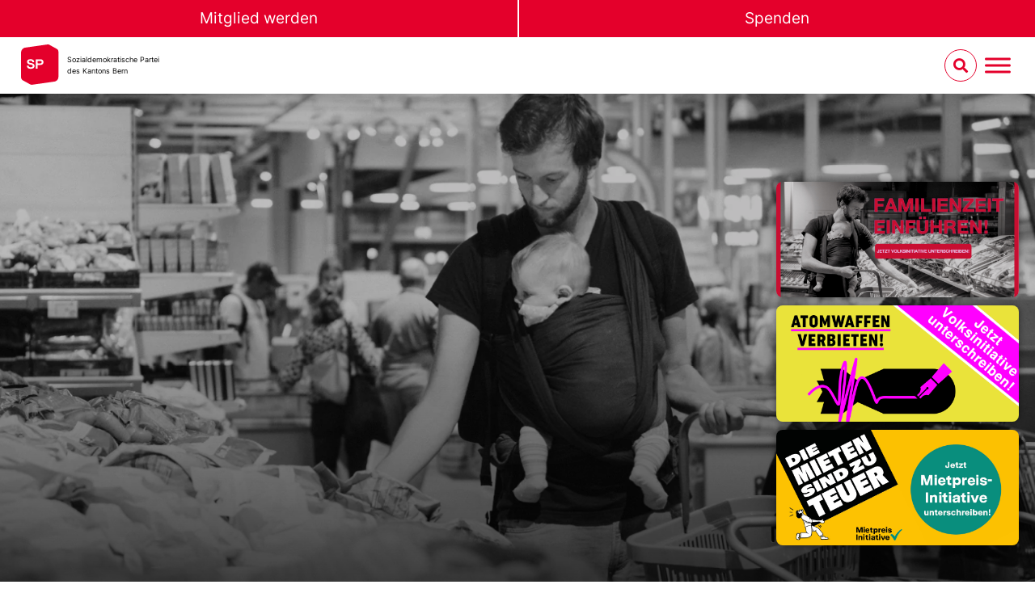

--- FILE ---
content_type: text/html; charset=UTF-8
request_url: https://spbe.ch/?id=1779
body_size: 28742
content:
<!doctype html>
<html lang="de-DE">
<head>
	<meta charset="UTF-8">
	<meta name="viewport" content="width=device-width, initial-scale=1">
	<link rel="profile" href="https://gmpg.org/xfn/11">
	<title>Home  - SP Kanton Bern</title>
<meta name='robots' content='max-image-preview:large' />
	<style>img:is([sizes="auto" i], [sizes^="auto," i]) { contain-intrinsic-size: 3000px 1500px }</style>
	<link rel="alternate" hreflang="de" href="https://spbe.ch/" />
<link rel="alternate" hreflang="fr" href="https://spbe.ch/fr/" />
<link rel="alternate" hreflang="x-default" href="https://spbe.ch/" />
<link rel="alternate" type="application/rss+xml" title="SP Kanton Bern &raquo; Feed" href="https://spbe.ch/feed/" />
<link rel="alternate" type="application/rss+xml" title="SP Kanton Bern &raquo; Kommentar-Feed" href="https://spbe.ch/comments/feed/" />
<link rel="alternate" type="text/calendar" title="SP Kanton Bern &raquo; iCal Feed" href="https://spbe.ch/veranstaltungen/?ical=1" />
<script>
window._wpemojiSettings = {"baseUrl":"https:\/\/s.w.org\/images\/core\/emoji\/16.0.1\/72x72\/","ext":".png","svgUrl":"https:\/\/s.w.org\/images\/core\/emoji\/16.0.1\/svg\/","svgExt":".svg","source":{"concatemoji":"https:\/\/spbe.ch\/wp-includes\/js\/wp-emoji-release.min.js?ver=6.8.3"}};
/*! This file is auto-generated */
!function(s,n){var o,i,e;function c(e){try{var t={supportTests:e,timestamp:(new Date).valueOf()};sessionStorage.setItem(o,JSON.stringify(t))}catch(e){}}function p(e,t,n){e.clearRect(0,0,e.canvas.width,e.canvas.height),e.fillText(t,0,0);var t=new Uint32Array(e.getImageData(0,0,e.canvas.width,e.canvas.height).data),a=(e.clearRect(0,0,e.canvas.width,e.canvas.height),e.fillText(n,0,0),new Uint32Array(e.getImageData(0,0,e.canvas.width,e.canvas.height).data));return t.every(function(e,t){return e===a[t]})}function u(e,t){e.clearRect(0,0,e.canvas.width,e.canvas.height),e.fillText(t,0,0);for(var n=e.getImageData(16,16,1,1),a=0;a<n.data.length;a++)if(0!==n.data[a])return!1;return!0}function f(e,t,n,a){switch(t){case"flag":return n(e,"\ud83c\udff3\ufe0f\u200d\u26a7\ufe0f","\ud83c\udff3\ufe0f\u200b\u26a7\ufe0f")?!1:!n(e,"\ud83c\udde8\ud83c\uddf6","\ud83c\udde8\u200b\ud83c\uddf6")&&!n(e,"\ud83c\udff4\udb40\udc67\udb40\udc62\udb40\udc65\udb40\udc6e\udb40\udc67\udb40\udc7f","\ud83c\udff4\u200b\udb40\udc67\u200b\udb40\udc62\u200b\udb40\udc65\u200b\udb40\udc6e\u200b\udb40\udc67\u200b\udb40\udc7f");case"emoji":return!a(e,"\ud83e\udedf")}return!1}function g(e,t,n,a){var r="undefined"!=typeof WorkerGlobalScope&&self instanceof WorkerGlobalScope?new OffscreenCanvas(300,150):s.createElement("canvas"),o=r.getContext("2d",{willReadFrequently:!0}),i=(o.textBaseline="top",o.font="600 32px Arial",{});return e.forEach(function(e){i[e]=t(o,e,n,a)}),i}function t(e){var t=s.createElement("script");t.src=e,t.defer=!0,s.head.appendChild(t)}"undefined"!=typeof Promise&&(o="wpEmojiSettingsSupports",i=["flag","emoji"],n.supports={everything:!0,everythingExceptFlag:!0},e=new Promise(function(e){s.addEventListener("DOMContentLoaded",e,{once:!0})}),new Promise(function(t){var n=function(){try{var e=JSON.parse(sessionStorage.getItem(o));if("object"==typeof e&&"number"==typeof e.timestamp&&(new Date).valueOf()<e.timestamp+604800&&"object"==typeof e.supportTests)return e.supportTests}catch(e){}return null}();if(!n){if("undefined"!=typeof Worker&&"undefined"!=typeof OffscreenCanvas&&"undefined"!=typeof URL&&URL.createObjectURL&&"undefined"!=typeof Blob)try{var e="postMessage("+g.toString()+"("+[JSON.stringify(i),f.toString(),p.toString(),u.toString()].join(",")+"));",a=new Blob([e],{type:"text/javascript"}),r=new Worker(URL.createObjectURL(a),{name:"wpTestEmojiSupports"});return void(r.onmessage=function(e){c(n=e.data),r.terminate(),t(n)})}catch(e){}c(n=g(i,f,p,u))}t(n)}).then(function(e){for(var t in e)n.supports[t]=e[t],n.supports.everything=n.supports.everything&&n.supports[t],"flag"!==t&&(n.supports.everythingExceptFlag=n.supports.everythingExceptFlag&&n.supports[t]);n.supports.everythingExceptFlag=n.supports.everythingExceptFlag&&!n.supports.flag,n.DOMReady=!1,n.readyCallback=function(){n.DOMReady=!0}}).then(function(){return e}).then(function(){var e;n.supports.everything||(n.readyCallback(),(e=n.source||{}).concatemoji?t(e.concatemoji):e.wpemoji&&e.twemoji&&(t(e.twemoji),t(e.wpemoji)))}))}((window,document),window._wpemojiSettings);
</script>
<link rel='stylesheet' id='tribe-events-pro-mini-calendar-block-styles-css' href='https://spbe.ch/wp-content/plugins/events-calendar-pro/build/css/tribe-events-pro-mini-calendar-block.css?ver=7.7.10' media='all' />
<style id='wp-emoji-styles-inline-css'>

	img.wp-smiley, img.emoji {
		display: inline !important;
		border: none !important;
		box-shadow: none !important;
		height: 1em !important;
		width: 1em !important;
		margin: 0 0.07em !important;
		vertical-align: -0.1em !important;
		background: none !important;
		padding: 0 !important;
	}
</style>
<link rel='stylesheet' id='jet-engine-frontend-css' href='https://spbe.ch/wp-content/plugins/jet-engine/assets/css/frontend.css?ver=3.7.8' media='all' />
<style id='global-styles-inline-css'>
:root{--wp--preset--aspect-ratio--square: 1;--wp--preset--aspect-ratio--4-3: 4/3;--wp--preset--aspect-ratio--3-4: 3/4;--wp--preset--aspect-ratio--3-2: 3/2;--wp--preset--aspect-ratio--2-3: 2/3;--wp--preset--aspect-ratio--16-9: 16/9;--wp--preset--aspect-ratio--9-16: 9/16;--wp--preset--color--black: #000000;--wp--preset--color--cyan-bluish-gray: #abb8c3;--wp--preset--color--white: #ffffff;--wp--preset--color--pale-pink: #f78da7;--wp--preset--color--vivid-red: #cf2e2e;--wp--preset--color--luminous-vivid-orange: #ff6900;--wp--preset--color--luminous-vivid-amber: #fcb900;--wp--preset--color--light-green-cyan: #7bdcb5;--wp--preset--color--vivid-green-cyan: #00d084;--wp--preset--color--pale-cyan-blue: #8ed1fc;--wp--preset--color--vivid-cyan-blue: #0693e3;--wp--preset--color--vivid-purple: #9b51e0;--wp--preset--gradient--vivid-cyan-blue-to-vivid-purple: linear-gradient(135deg,rgba(6,147,227,1) 0%,rgb(155,81,224) 100%);--wp--preset--gradient--light-green-cyan-to-vivid-green-cyan: linear-gradient(135deg,rgb(122,220,180) 0%,rgb(0,208,130) 100%);--wp--preset--gradient--luminous-vivid-amber-to-luminous-vivid-orange: linear-gradient(135deg,rgba(252,185,0,1) 0%,rgba(255,105,0,1) 100%);--wp--preset--gradient--luminous-vivid-orange-to-vivid-red: linear-gradient(135deg,rgba(255,105,0,1) 0%,rgb(207,46,46) 100%);--wp--preset--gradient--very-light-gray-to-cyan-bluish-gray: linear-gradient(135deg,rgb(238,238,238) 0%,rgb(169,184,195) 100%);--wp--preset--gradient--cool-to-warm-spectrum: linear-gradient(135deg,rgb(74,234,220) 0%,rgb(151,120,209) 20%,rgb(207,42,186) 40%,rgb(238,44,130) 60%,rgb(251,105,98) 80%,rgb(254,248,76) 100%);--wp--preset--gradient--blush-light-purple: linear-gradient(135deg,rgb(255,206,236) 0%,rgb(152,150,240) 100%);--wp--preset--gradient--blush-bordeaux: linear-gradient(135deg,rgb(254,205,165) 0%,rgb(254,45,45) 50%,rgb(107,0,62) 100%);--wp--preset--gradient--luminous-dusk: linear-gradient(135deg,rgb(255,203,112) 0%,rgb(199,81,192) 50%,rgb(65,88,208) 100%);--wp--preset--gradient--pale-ocean: linear-gradient(135deg,rgb(255,245,203) 0%,rgb(182,227,212) 50%,rgb(51,167,181) 100%);--wp--preset--gradient--electric-grass: linear-gradient(135deg,rgb(202,248,128) 0%,rgb(113,206,126) 100%);--wp--preset--gradient--midnight: linear-gradient(135deg,rgb(2,3,129) 0%,rgb(40,116,252) 100%);--wp--preset--font-size--small: 13px;--wp--preset--font-size--medium: 20px;--wp--preset--font-size--large: 36px;--wp--preset--font-size--x-large: 42px;--wp--preset--spacing--20: 0.44rem;--wp--preset--spacing--30: 0.67rem;--wp--preset--spacing--40: 1rem;--wp--preset--spacing--50: 1.5rem;--wp--preset--spacing--60: 2.25rem;--wp--preset--spacing--70: 3.38rem;--wp--preset--spacing--80: 5.06rem;--wp--preset--shadow--natural: 6px 6px 9px rgba(0, 0, 0, 0.2);--wp--preset--shadow--deep: 12px 12px 50px rgba(0, 0, 0, 0.4);--wp--preset--shadow--sharp: 6px 6px 0px rgba(0, 0, 0, 0.2);--wp--preset--shadow--outlined: 6px 6px 0px -3px rgba(255, 255, 255, 1), 6px 6px rgba(0, 0, 0, 1);--wp--preset--shadow--crisp: 6px 6px 0px rgba(0, 0, 0, 1);}:root { --wp--style--global--content-size: 800px;--wp--style--global--wide-size: 1200px; }:where(body) { margin: 0; }.wp-site-blocks > .alignleft { float: left; margin-right: 2em; }.wp-site-blocks > .alignright { float: right; margin-left: 2em; }.wp-site-blocks > .aligncenter { justify-content: center; margin-left: auto; margin-right: auto; }:where(.wp-site-blocks) > * { margin-block-start: 24px; margin-block-end: 0; }:where(.wp-site-blocks) > :first-child { margin-block-start: 0; }:where(.wp-site-blocks) > :last-child { margin-block-end: 0; }:root { --wp--style--block-gap: 24px; }:root :where(.is-layout-flow) > :first-child{margin-block-start: 0;}:root :where(.is-layout-flow) > :last-child{margin-block-end: 0;}:root :where(.is-layout-flow) > *{margin-block-start: 24px;margin-block-end: 0;}:root :where(.is-layout-constrained) > :first-child{margin-block-start: 0;}:root :where(.is-layout-constrained) > :last-child{margin-block-end: 0;}:root :where(.is-layout-constrained) > *{margin-block-start: 24px;margin-block-end: 0;}:root :where(.is-layout-flex){gap: 24px;}:root :where(.is-layout-grid){gap: 24px;}.is-layout-flow > .alignleft{float: left;margin-inline-start: 0;margin-inline-end: 2em;}.is-layout-flow > .alignright{float: right;margin-inline-start: 2em;margin-inline-end: 0;}.is-layout-flow > .aligncenter{margin-left: auto !important;margin-right: auto !important;}.is-layout-constrained > .alignleft{float: left;margin-inline-start: 0;margin-inline-end: 2em;}.is-layout-constrained > .alignright{float: right;margin-inline-start: 2em;margin-inline-end: 0;}.is-layout-constrained > .aligncenter{margin-left: auto !important;margin-right: auto !important;}.is-layout-constrained > :where(:not(.alignleft):not(.alignright):not(.alignfull)){max-width: var(--wp--style--global--content-size);margin-left: auto !important;margin-right: auto !important;}.is-layout-constrained > .alignwide{max-width: var(--wp--style--global--wide-size);}body .is-layout-flex{display: flex;}.is-layout-flex{flex-wrap: wrap;align-items: center;}.is-layout-flex > :is(*, div){margin: 0;}body .is-layout-grid{display: grid;}.is-layout-grid > :is(*, div){margin: 0;}body{padding-top: 0px;padding-right: 0px;padding-bottom: 0px;padding-left: 0px;}a:where(:not(.wp-element-button)){text-decoration: underline;}:root :where(.wp-element-button, .wp-block-button__link){background-color: #32373c;border-width: 0;color: #fff;font-family: inherit;font-size: inherit;line-height: inherit;padding: calc(0.667em + 2px) calc(1.333em + 2px);text-decoration: none;}.has-black-color{color: var(--wp--preset--color--black) !important;}.has-cyan-bluish-gray-color{color: var(--wp--preset--color--cyan-bluish-gray) !important;}.has-white-color{color: var(--wp--preset--color--white) !important;}.has-pale-pink-color{color: var(--wp--preset--color--pale-pink) !important;}.has-vivid-red-color{color: var(--wp--preset--color--vivid-red) !important;}.has-luminous-vivid-orange-color{color: var(--wp--preset--color--luminous-vivid-orange) !important;}.has-luminous-vivid-amber-color{color: var(--wp--preset--color--luminous-vivid-amber) !important;}.has-light-green-cyan-color{color: var(--wp--preset--color--light-green-cyan) !important;}.has-vivid-green-cyan-color{color: var(--wp--preset--color--vivid-green-cyan) !important;}.has-pale-cyan-blue-color{color: var(--wp--preset--color--pale-cyan-blue) !important;}.has-vivid-cyan-blue-color{color: var(--wp--preset--color--vivid-cyan-blue) !important;}.has-vivid-purple-color{color: var(--wp--preset--color--vivid-purple) !important;}.has-black-background-color{background-color: var(--wp--preset--color--black) !important;}.has-cyan-bluish-gray-background-color{background-color: var(--wp--preset--color--cyan-bluish-gray) !important;}.has-white-background-color{background-color: var(--wp--preset--color--white) !important;}.has-pale-pink-background-color{background-color: var(--wp--preset--color--pale-pink) !important;}.has-vivid-red-background-color{background-color: var(--wp--preset--color--vivid-red) !important;}.has-luminous-vivid-orange-background-color{background-color: var(--wp--preset--color--luminous-vivid-orange) !important;}.has-luminous-vivid-amber-background-color{background-color: var(--wp--preset--color--luminous-vivid-amber) !important;}.has-light-green-cyan-background-color{background-color: var(--wp--preset--color--light-green-cyan) !important;}.has-vivid-green-cyan-background-color{background-color: var(--wp--preset--color--vivid-green-cyan) !important;}.has-pale-cyan-blue-background-color{background-color: var(--wp--preset--color--pale-cyan-blue) !important;}.has-vivid-cyan-blue-background-color{background-color: var(--wp--preset--color--vivid-cyan-blue) !important;}.has-vivid-purple-background-color{background-color: var(--wp--preset--color--vivid-purple) !important;}.has-black-border-color{border-color: var(--wp--preset--color--black) !important;}.has-cyan-bluish-gray-border-color{border-color: var(--wp--preset--color--cyan-bluish-gray) !important;}.has-white-border-color{border-color: var(--wp--preset--color--white) !important;}.has-pale-pink-border-color{border-color: var(--wp--preset--color--pale-pink) !important;}.has-vivid-red-border-color{border-color: var(--wp--preset--color--vivid-red) !important;}.has-luminous-vivid-orange-border-color{border-color: var(--wp--preset--color--luminous-vivid-orange) !important;}.has-luminous-vivid-amber-border-color{border-color: var(--wp--preset--color--luminous-vivid-amber) !important;}.has-light-green-cyan-border-color{border-color: var(--wp--preset--color--light-green-cyan) !important;}.has-vivid-green-cyan-border-color{border-color: var(--wp--preset--color--vivid-green-cyan) !important;}.has-pale-cyan-blue-border-color{border-color: var(--wp--preset--color--pale-cyan-blue) !important;}.has-vivid-cyan-blue-border-color{border-color: var(--wp--preset--color--vivid-cyan-blue) !important;}.has-vivid-purple-border-color{border-color: var(--wp--preset--color--vivid-purple) !important;}.has-vivid-cyan-blue-to-vivid-purple-gradient-background{background: var(--wp--preset--gradient--vivid-cyan-blue-to-vivid-purple) !important;}.has-light-green-cyan-to-vivid-green-cyan-gradient-background{background: var(--wp--preset--gradient--light-green-cyan-to-vivid-green-cyan) !important;}.has-luminous-vivid-amber-to-luminous-vivid-orange-gradient-background{background: var(--wp--preset--gradient--luminous-vivid-amber-to-luminous-vivid-orange) !important;}.has-luminous-vivid-orange-to-vivid-red-gradient-background{background: var(--wp--preset--gradient--luminous-vivid-orange-to-vivid-red) !important;}.has-very-light-gray-to-cyan-bluish-gray-gradient-background{background: var(--wp--preset--gradient--very-light-gray-to-cyan-bluish-gray) !important;}.has-cool-to-warm-spectrum-gradient-background{background: var(--wp--preset--gradient--cool-to-warm-spectrum) !important;}.has-blush-light-purple-gradient-background{background: var(--wp--preset--gradient--blush-light-purple) !important;}.has-blush-bordeaux-gradient-background{background: var(--wp--preset--gradient--blush-bordeaux) !important;}.has-luminous-dusk-gradient-background{background: var(--wp--preset--gradient--luminous-dusk) !important;}.has-pale-ocean-gradient-background{background: var(--wp--preset--gradient--pale-ocean) !important;}.has-electric-grass-gradient-background{background: var(--wp--preset--gradient--electric-grass) !important;}.has-midnight-gradient-background{background: var(--wp--preset--gradient--midnight) !important;}.has-small-font-size{font-size: var(--wp--preset--font-size--small) !important;}.has-medium-font-size{font-size: var(--wp--preset--font-size--medium) !important;}.has-large-font-size{font-size: var(--wp--preset--font-size--large) !important;}.has-x-large-font-size{font-size: var(--wp--preset--font-size--x-large) !important;}
:root :where(.wp-block-pullquote){font-size: 1.5em;line-height: 1.6;}
</style>
<link rel='stylesheet' id='tribe-events-v2-single-skeleton-css' href='https://spbe.ch/wp-content/plugins/the-events-calendar/build/css/tribe-events-single-skeleton.css?ver=6.15.11' media='all' />
<link rel='stylesheet' id='tribe-events-v2-single-skeleton-full-css' href='https://spbe.ch/wp-content/plugins/the-events-calendar/build/css/tribe-events-single-full.css?ver=6.15.11' media='all' />
<link rel='stylesheet' id='tec-events-elementor-widgets-base-styles-css' href='https://spbe.ch/wp-content/plugins/the-events-calendar/build/css/integrations/plugins/elementor/widgets/widget-base.css?ver=6.15.11' media='all' />
<link rel='stylesheet' id='wpml-legacy-horizontal-list-0-css' href='https://spbe.ch/wp-content/plugins/sitepress-multilingual-cms/templates/language-switchers/legacy-list-horizontal/style.min.css?ver=1' media='all' />
<link rel='stylesheet' id='megamenu-css' href='https://spbe.ch/wp-content/uploads/maxmegamenu/style_de.css?ver=e599e3' media='all' />
<link rel='stylesheet' id='dashicons-css' href='https://spbe.ch/wp-includes/css/dashicons.min.css?ver=6.8.3' media='all' />
<link rel='stylesheet' id='megamenu-fontawesome6-css' href='https://spbe.ch/wp-content/plugins/megamenu-pro/icons/fontawesome6/css/all.min.css?ver=2.4.2' media='all' />
<link rel='stylesheet' id='wpforms-form-locker-frontend-css' href='https://spbe.ch/wp-content/plugins/wpforms-form-locker/assets/css/frontend.min.css?ver=2.8.0' media='all' />
<link rel='stylesheet' id='hello-elementor-css' href='https://spbe.ch/wp-content/themes/hello-elementor/assets/css/reset.css?ver=3.4.5' media='all' />
<link rel='stylesheet' id='hello-elementor-child-style-css' href='https://spbe.ch/wp-content/themes/sp-ps-elementor-child/style.css?ver=1756083363' media='all' />
<link rel='stylesheet' id='hello-elementor-theme-style-css' href='https://spbe.ch/wp-content/themes/hello-elementor/assets/css/theme.css?ver=3.4.5' media='all' />
<link rel='stylesheet' id='hello-elementor-header-footer-css' href='https://spbe.ch/wp-content/themes/hello-elementor/assets/css/header-footer.css?ver=3.4.5' media='all' />
<link rel='stylesheet' id='elementor-frontend-css' href='https://spbe.ch/wp-content/uploads/elementor/css/custom-frontend.min.css?ver=1762638473' media='all' />
<link rel='stylesheet' id='elementor-post-912-css' href='https://spbe.ch/wp-content/uploads/elementor/css/post-912.css?ver=1762638473' media='all' />
<link rel='stylesheet' id='e-sticky-css' href='https://spbe.ch/wp-content/plugins/elementor-pro/assets/css/modules/sticky.min.css?ver=3.32.3' media='all' />
<link rel='stylesheet' id='widget-spacer-css' href='https://spbe.ch/wp-content/plugins/elementor/assets/css/widget-spacer.min.css?ver=3.32.5' media='all' />
<link rel='stylesheet' id='widget-heading-css' href='https://spbe.ch/wp-content/plugins/elementor/assets/css/widget-heading.min.css?ver=3.32.5' media='all' />
<link rel='stylesheet' id='widget-nav-menu-css' href='https://spbe.ch/wp-content/uploads/elementor/css/custom-pro-widget-nav-menu.min.css?ver=1762638473' media='all' />
<link rel='stylesheet' id='widget-icon-list-css' href='https://spbe.ch/wp-content/uploads/elementor/css/custom-widget-icon-list.min.css?ver=1762638473' media='all' />
<link rel='stylesheet' id='widget-divider-css' href='https://spbe.ch/wp-content/plugins/elementor/assets/css/widget-divider.min.css?ver=3.32.5' media='all' />
<link rel='stylesheet' id='jet-blocks-css' href='https://spbe.ch/wp-content/uploads/elementor/css/custom-jet-blocks.css?ver=1.3.21' media='all' />
<link rel='stylesheet' id='elementor-icons-css' href='https://spbe.ch/wp-content/plugins/elementor/assets/lib/eicons/css/elementor-icons.min.css?ver=5.44.0' media='all' />
<link rel='stylesheet' id='widget-image-css' href='https://spbe.ch/wp-content/plugins/elementor/assets/css/widget-image.min.css?ver=3.32.5' media='all' />
<link rel='stylesheet' id='elementor-post-20-css' href='https://spbe.ch/wp-content/uploads/elementor/css/post-20.css?ver=1762638506' media='all' />
<link rel='stylesheet' id='elementor-post-39-css' href='https://spbe.ch/wp-content/uploads/elementor/css/post-39.css?ver=1762638507' media='all' />
<link rel='stylesheet' id='elementor-post-184-css' href='https://spbe.ch/wp-content/uploads/elementor/css/post-184.css?ver=1762638507' media='all' />
<link rel='stylesheet' id='elementor-icons-shared-0-css' href='https://spbe.ch/wp-content/plugins/elementor/assets/lib/font-awesome/css/fontawesome.min.css?ver=5.15.3' media='all' />
<link rel='stylesheet' id='elementor-icons-fa-solid-css' href='https://spbe.ch/wp-content/plugins/elementor/assets/lib/font-awesome/css/solid.min.css?ver=5.15.3' media='all' />
<link rel='stylesheet' id='elementor-icons-fa-brands-css' href='https://spbe.ch/wp-content/plugins/elementor/assets/lib/font-awesome/css/brands.min.css?ver=5.15.3' media='all' />
<link rel="stylesheet" type="text/css" href="https://spbe.ch/wp-content/plugins/nextend-smart-slider3-pro/Public/SmartSlider3/Application/Frontend/Assets/dist/smartslider.min.css?ver=c9342566" media="all">
<style data-related="n2-ss-7">div#n2-ss-7 .n2-ss-slider-1{display:grid;position:relative;}div#n2-ss-7 .n2-ss-slider-2{display:grid;position:relative;overflow:hidden;padding:0px 0px 0px 0px;border:0px solid RGBA(62,62,62,1);border-radius:0px;background-clip:padding-box;background-repeat:repeat;background-position:50% 50%;background-size:cover;background-attachment:scroll;z-index:1;}div#n2-ss-7:not(.n2-ss-loaded) .n2-ss-slider-2{background-image:none !important;}div#n2-ss-7 .n2-ss-slider-3{display:grid;grid-template-areas:'cover';position:relative;overflow:hidden;z-index:10;}div#n2-ss-7 .n2-ss-slider-3 > *{grid-area:cover;}div#n2-ss-7 .n2-ss-slide-backgrounds,div#n2-ss-7 .n2-ss-slider-3 > .n2-ss-divider{position:relative;}div#n2-ss-7 .n2-ss-slide-backgrounds{z-index:10;}div#n2-ss-7 .n2-ss-slide-backgrounds > *{overflow:hidden;}div#n2-ss-7 .n2-ss-slide-background{transform:translateX(-100000px);}div#n2-ss-7 .n2-ss-slider-4{place-self:center;position:relative;width:100%;height:100%;z-index:20;display:grid;grid-template-areas:'slide';}div#n2-ss-7 .n2-ss-slider-4 > *{grid-area:slide;}div#n2-ss-7.n2-ss-full-page--constrain-ratio .n2-ss-slider-4{height:auto;}div#n2-ss-7 .n2-ss-slide{display:grid;place-items:center;grid-auto-columns:100%;position:relative;z-index:20;-webkit-backface-visibility:hidden;transform:translateX(-100000px);}div#n2-ss-7 .n2-ss-slide{perspective:1000px;}div#n2-ss-7 .n2-ss-slide-active{z-index:21;}.n2-ss-background-animation{position:absolute;top:0;left:0;width:100%;height:100%;z-index:3;}div#n2-ss-7 .n2-ss-slider-2{background-color:RGBA(129,137,141,1);}div#n2-ss-7 .n-uc-EwE7pFqIRqNe{padding:0px 0px 0px 0px}div#n2-ss-7 .n-uc-s4RfJl4R2DNf{padding:0px 0px 0px 0px}div#n2-ss-7 .n-uc-OyapHFRyoKG1{padding:0px 0px 0px 0px}div#n2-ss-7 .n-uc-ceWe9LI2ucMG{padding:0px 0px 0px 0px}@media (min-width: 1200px){div#n2-ss-7 [data-hide-desktopportrait="1"]{display: none !important;}}@media (orientation: landscape) and (max-width: 1199px) and (min-width: 901px),(orientation: portrait) and (max-width: 1199px) and (min-width: 701px){div#n2-ss-7 [data-hide-tabletportrait="1"]{display: none !important;}}@media (orientation: landscape) and (max-width: 900px),(orientation: portrait) and (max-width: 700px){div#n2-ss-7 [data-hide-mobileportrait="1"]{display: none !important;}}</style>
<script>(function(){this._N2=this._N2||{_r:[],_d:[],r:function(){this._r.push(arguments)},d:function(){this._d.push(arguments)}}}).call(window);!function(e,i,o,r){(i=e.match(/(Chrome|Firefox|Safari)\/(\d+)\./))&&("Chrome"==i[1]?r=+i[2]>=32:"Firefox"==i[1]?r=+i[2]>=65:"Safari"==i[1]&&(o=e.match(/Version\/(\d+)/)||e.match(/(\d+)[0-9_]+like Mac/))&&(r=+o[1]>=14),r&&document.documentElement.classList.add("n2webp"))}(navigator.userAgent);</script><script src="https://spbe.ch/wp-content/plugins/nextend-smart-slider3-pro/Public/SmartSlider3/Application/Frontend/Assets/dist/n2.min.js?ver=c9342566" defer async></script>
<script src="https://spbe.ch/wp-content/plugins/nextend-smart-slider3-pro/Public/SmartSlider3/Application/Frontend/Assets/dist/smartslider-frontend.min.js?ver=c9342566" defer async></script>
<script src="https://spbe.ch/wp-content/plugins/nextend-smart-slider3-pro/Public/SmartSlider3/Slider/SliderType/Simple/Assets/dist/ss-simple.min.js?ver=c9342566" defer async></script>
<script>_N2.r('documentReady',function(){_N2.r(["documentReady","smartslider-frontend","ss-simple"],function(){new _N2.SmartSliderSimple('n2-ss-7',{"admin":false,"background.video.mobile":1,"loadingTime":2000,"randomize":{"randomize":0,"randomizeFirst":0},"callbacks":"","alias":{"id":0,"smoothScroll":0,"slideSwitch":0,"scroll":1},"align":"normal","isDelayed":0,"responsive":{"mediaQueries":{"all":false,"desktopportrait":["(min-width: 1200px)"],"tabletportrait":["(orientation: landscape) and (max-width: 1199px) and (min-width: 901px)","(orientation: portrait) and (max-width: 1199px) and (min-width: 701px)"],"mobileportrait":["(orientation: landscape) and (max-width: 900px)","(orientation: portrait) and (max-width: 700px)"]},"base":{"slideOuterWidth":2200,"slideOuterHeight":1080,"sliderWidth":2200,"sliderHeight":1080,"slideWidth":2200,"slideHeight":1080},"hideOn":{"desktopLandscape":false,"desktopPortrait":false,"tabletLandscape":false,"tabletPortrait":false,"mobileLandscape":false,"mobilePortrait":false},"onResizeEnabled":true,"type":"fullpage","sliderHeightBasedOn":"real","focusUser":1,"focusEdge":"auto","breakpoints":[{"device":"tabletPortrait","type":"max-screen-width","portraitWidth":1199,"landscapeWidth":1199},{"device":"mobilePortrait","type":"max-screen-width","portraitWidth":700,"landscapeWidth":900}],"enabledDevices":{"desktopLandscape":0,"desktopPortrait":1,"tabletLandscape":0,"tabletPortrait":1,"mobileLandscape":0,"mobilePortrait":1},"sizes":{"desktopPortrait":{"width":2200,"height":1080,"max":3000,"min":1200},"tabletPortrait":{"width":701,"height":344,"customHeight":false,"max":1199,"min":701},"mobilePortrait":{"width":320,"height":157,"customHeight":false,"max":900,"min":320}},"overflowHiddenPage":0,"focus":{"offsetTop":"#wpadminbar","offsetBottom":""}},"controls":{"mousewheel":0,"touch":"horizontal","keyboard":1,"blockCarouselInteraction":1},"playWhenVisible":1,"playWhenVisibleAt":0.5,"lazyLoad":0,"lazyLoadNeighbor":0,"blockrightclick":0,"maintainSession":0,"autoplay":{"enabled":1,"start":1,"duration":5000,"autoplayLoop":1,"allowReStart":0,"pause":{"click":1,"mouse":"0","mediaStarted":1},"resume":{"click":0,"mouse":"0","mediaEnded":1,"slidechanged":0},"interval":1,"intervalModifier":"loop","intervalSlide":"current"},"perspective":1000,"layerMode":{"playOnce":0,"playFirstLayer":1,"mode":"skippable","inAnimation":"mainInEnd"},"parallax":{"enabled":1,"mobile":0,"is3D":0,"animate":1,"horizontal":"mouse","vertical":"mouse","origin":"slider","scrollmove":"both"},"postBackgroundAnimations":{"data":{"transformOrigin":"50% 50%","animations":[{"duration":5,"strength":["scale"],"from":{"scale":1.5},"to":{"scale":1.2}}]},"speed":"slow","strength":"superSoft"},"bgAnimations":0,"mainanimation":{"type":"fade","duration":1500,"delay":0,"ease":"easeOutQuad","shiftedBackgroundAnimation":"auto"},"carousel":1,"initCallbacks":function(){}})})});</script><script id="wpml-cookie-js-extra">
var wpml_cookies = {"wp-wpml_current_language":{"value":"de","expires":1,"path":"\/"}};
var wpml_cookies = {"wp-wpml_current_language":{"value":"de","expires":1,"path":"\/"}};
</script>
<script src="https://spbe.ch/wp-content/plugins/sitepress-multilingual-cms/res/js/cookies/language-cookie.js?ver=484900" id="wpml-cookie-js" defer data-wp-strategy="defer"></script>
<script src="https://spbe.ch/wp-includes/js/jquery/jquery.min.js?ver=3.7.1" id="jquery-core-js"></script>
<script src="https://spbe.ch/wp-includes/js/jquery/jquery-migrate.min.js?ver=3.4.1" id="jquery-migrate-js"></script>
<link rel="https://api.w.org/" href="https://spbe.ch/wp-json/" /><link rel="alternate" title="JSON" type="application/json" href="https://spbe.ch/wp-json/wp/v2/pages/20" /><link rel="EditURI" type="application/rsd+xml" title="RSD" href="https://spbe.ch/xmlrpc.php?rsd" />
<meta name="generator" content="WordPress 6.8.3" />
<link rel='shortlink' href='https://spbe.ch/' />
<link rel="alternate" title="oEmbed (JSON)" type="application/json+oembed" href="https://spbe.ch/wp-json/oembed/1.0/embed?url=https%3A%2F%2Fspbe.ch%2F" />
<link rel="alternate" title="oEmbed (XML)" type="text/xml+oembed" href="https://spbe.ch/wp-json/oembed/1.0/embed?url=https%3A%2F%2Fspbe.ch%2F&#038;format=xml" />
<meta name="generator" content="WPML ver:4.8.4 stt:4,3;" />
<meta name="tec-api-version" content="v1"><meta name="tec-api-origin" content="https://spbe.ch"><link rel="alternate" href="https://spbe.ch/wp-json/tribe/events/v1/" /><style>:root {  --olive: #A4A03F;  --light-grey: #B4C6D6;  --mustard: #c29b48;  --pink: #e35977;  --turquois: #4FC2B1;  --lila: #9286E3;  --red: #FF0000;    --dark-blue: #242582;  --dark-purple: #462F75;  --dark-green: #3F5E5E;  --dark-grey: #404252;  --black : #000;    --white: #fff;    --field-height: 35px;  --progress-value: 0;}@media (min-width: 48em) { :root {    --field-height: 50px; }}.petitionHeader {  position: relative;  overflow: hidden;  margin-left: calc(50% - 50vw);  margin-right: calc(50% - 50vw);  box-shadow: inset 0 0 6em var(--black);   background: linear-gradient(190deg, transparent 0%, var(--red) 55%);}@media (min-width: 48em) {.petitionHeader { background: linear-gradient(190deg, transparent 0%, var(--red) 80%); }}.petitionHeader__content {  display: flex;  flex-direction: column;  justify-content: flex-end;  align-items: stretch;  height: 85vh;  padding-bottom: 33vh;  position: unset !important;  max-width: calc(100% - 6vw);  width: calc(100% - 6vw);  margin-left: auto;  margin-right: auto;}@media (min-width: 37.5em) {  .petitionHeader__content {  padding-bottom: 27vh;    height: 95vh;    width: clamp(1050px, 84vw, 1150px);  }}@media (min-width: 48em) {  .petitionHeader__content {    min-height: 100vh;  }}.petitionHeader__img {   position: absolute;    left: 0;    right: 0;    bottom: 0;    top: 0;    z-index: -1;    filter: saturate(0.8);    width: 100vw;    height: 60% !important;    object-fit: cover;}@media (min-width: 48em) {  .petitionHeader__img {    height: 100% !important;  }}.petitionHeader__title {    margin: 0;    color: var(--white) !important;    font-size: 75% !important;    padding-top: 1.5em;    padding-bottom: 0.7em;    text-transform: uppercase;}@media (min-width: 37.5em) { .petitionHeader__title {    font-size: var(--e-global-typography-text-font-size) !important; }}.petitionHeader__introWrapper {     display: flex;}.petitionHeader__intro {    font-weight: bold;    text-transform: uppercase;    color: var(--white) !important;    margin: 0;    margin-bottom: 10px;    font-size: 112% !important;    hyphens: auto;  }    @media (min-width: 37.5em) {  .petitionHeader__intro {    hyphens: none;    font-size: var(--e-global-typography-primary-font-size) !important;    max-width: 80%;  }}@media (min-width: 68.75em) {  .petitionHeader__intro {     max-width: 65%;  }}.petitionSign {    margin-top: -33vh !important;    margin-bottom: 5em !important;}@media (min-width: 37.5em) { .petitionSign {    margin-top: -25vh !important; }}.petitionSign .elementor-widget-container > *:first-child {  margin-top: 0;}.petitionSign .elementor-widget-container > *:last-child {  margin-bottom: 0;}.petitionSign__content {  background: var(--white);  box-shadow: 12px 16px 27px 0 rgba(0, 0, 0, 0.5);  padding: clamp(15px, 3vw, 30px) clamp(15px, 5vw, 80px)!important;  max-width: calc(100% - 6vw);  width: calc(100% - 6vw);  margin-left: auto;  margin-right: auto;}@media (min-width: 37.5em) {  .petitionSign__content {    width: clamp(1050px, 84vw, 1150px) !important;  }}.petitionSign input:not(.payment-widget input, input[type="radio"], input[type="checkbox"]), .petitionSign select:not(.payment-widget select) { border: solid 3px var(--red) !important; height: var(--field-height) !important; color: var(--red); line-height:1}.demovox .form-check .form-check-input {position:relative}.petitionSign input[type="radio"], .petitionSign input[type="checkbox"] { height: inherit!important;}.petitionSign input:focus:not(.payment-widget input){ box-shadow: none !important; background-color: var(--red) !important; color: var(--white) !important;}.petitionSign .demovox .form-check-label { line-height: var(--field-height) !important;}.petitionSign .demovox .form-check-input { margin-top: unset !important;}.petitionSign .select2-container {  color: var(--red) !important;  height: var(--field-height) !important;}.petitionSign .select2-container--default {  border: solid 3px var(--red) !important;  background-color: transparent !important;}.petitionSign .select2-container--default .select2-selection--single {    border-radius: 0 !important;    height: var(--field-height) !important;    border: none !important;    background-color: transparent !important;}.petitionSign .select2-container--default .select2-selection--single .select2-selection__arrow {     height: var(--field-height) !important;    }    .petitionSign .select2-container--default .select2-selection--single .select2-selection__rendered {      color: var(--red) !important;      line-height: var(--field-height) !important;      padding-left: 0 !important;    }    .petitionSign .select2-container--default .select2-selection--single .select2-selection__arrow b {      border-color: var(--red) transparent transparent transparent !important;    }    .cpt-campaign-template .select2-container--default .select2-results__option--highlighted[aria-selected] {    background-color: var(--red) !important;    color: #000 !important;}  .cpt-campaign-template .select2-container--default .select2-results__option {    background-color: var(--white) !important;    font-size: 80%;}.cpt-campaign-template .select2-container--default .select2-results__option[aria-selected=true] {      background-color: var(--white) !important;    }    .cpt-campaign-template .select2-container--default .select2-container--open .select2-dropdown--above { border-radius: 0;}.cpt-campaign-template .select2-container--default .select2-search--dropdown .select2-search__field {border: 2px solid var(--red) !important;    background-color: var(--white) !important;}.cpt-campaign-template .select2-container--default .select2-search--dropdown .select2-search__field:focus {      border: 2px solid --var(--red) !important;    }    .cpt-campaign-template .select2-container--default.select2-container--open.select2-dropdown--below {    background-color: var(--white) !important;    border-left: solid 3px var(--red) !important;    border-right: solid 3px var(--red) !important;    border-bottom: solid 3px var(--red) !important;  }.cpt-campaign-template .select2-container--default.select2-container--open.select2-dropdown--above { background-color: var(--white) !important;    border-left: solid 3px var(--red) !important;    border-right: solid 3px var(--red) !important;    border-top: solid 3px var(--red) !important;}.petitionSign label { font-weight: 600 !important; color: var(--red) !important;}.petitionSign .wpforms-field-checkbox ul label, .petitionSign .wpforms-field-radio ul label  { font-weight: inherit!important;}.petitionSign button:not(.payment-widget button),.petitionSign a.button-link-campaignheader,.demovox input.form-submit{ background-color: var(--red) !important; color: var(--white) !important; display: block !important; width: 100% !important; text-transform: uppercase !important; transition: all 0.25s ease-in-out; border: none !important; padding: 12px !important; font-weight: 400 !important; font-size: var(--e-global-typography-text-font-size) !important;}.petitionSign .wpforms-form button:hover,.petitionSign .wpforms-form button:focus,.petitionSign a.button-link-campaignheader:hover,.petitionSign a.button-link-campaignheader:focus,.demovox input.form-submit:hover,.demovox input.form-submit:focus{background-color: var(--red) !important;color: var(--white) !important;outline: none !important;}.petitionSign .wpforms-form button:after {content: none !important;}.petitionSign .wpforms-required-label { color: var(--red) !important;}.petitionSign .wpforms-error,.petitionSign .parsley-errors-list > * { color: var(--red) !important; padding: 5px !important; border: solid 2px var(--red) !important; text-align: center !important; margin-top: 5px;  font-weight: 600;}.petitionSign .wpforms-form p { color: var(--red) !important;}.petitionSign .wpforms-form a,.petitionSign .demovox a {  color: var(--red) !important;  font-weight: 600 !important;  text-decoration: underline !important;  text-decoration-thickness: 0.125em !important;  text-underline-offset: 1.5px !important;  font-size: inherit !important;  transition: all 0.3s ease-out;}.petitionSign .wpforms-form a:hover,.petitionSign .wpforms-form a:focus,.petitionSign .demovox a:hover,.petitionSign .demovox a:focus { color: var(--red) !important;}.petitionSign .wpforms-confirmation-container-full { background: none!important; border: none !important; border-top: 5px solid var(--red) !important; border-bottom: 5px solid var(--red) !important; padding: 0 !important; padding-top: clamp(10px, 3vw, 40px) !important; padding-bottom: clamp(10px, 3vw, 40px) !important;}.petitionInformation { background-color: var(--red) !important; color: var(--white) !important;}.petitionInformation__content {  max-width: calc(100% - 6vw);  width: calc(100% - 6vw);  margin-left: auto;  margin-right: auto;}@media (min-width: 37.5em) {  .petitionInformation__content {     width: clamp(1050px, 84vw, 1150px) !important;  }}.petitionInformation .button-wrapper { justify-content: center !important;}.petitionInformation .button-link-default,.petitionInformation .button-link-download {    background-color: var(--red) !important;    color: var(--black) !important;    border: none !important;    transition: all 0.2s ease-out;}.petitionInformation .button-link-default:hover,.petitionInformation .button-link-default:focus,.petitionInformation .button-link-download:hover,.petitionInformation .button-link-download:focus{    background-color: var(--white) !important;    color: var(--black) !important;}.petitionInformation .button-link-red:after,.petitionInformation .button-link-default:after,.petitionInformation .button-link-download:after { content: none !important;}.progressBar {    -webkit-appearance: none;    -moz-appearance: none;    appearance: none;    border: 0;    width: 100%;    height: calc(0.5 * var(--field-height));    background-color: var(--red);    overflow: hidden;}@media (min-width: 37.5em) {.progressBar {    height: calc(0.75 * var(--field-height));}}.progressBar::-webkit-progress-bar {    background-color: var(--red);}.progressBar::-webkit-progress-value {    -webkit-transition: width .9s;    transition: width .9s;    background-color: var(--red)}.progressBar::-moz-progress-bar {    -moz-transition: padding-bottom .9s;    transition: padding-bottom .9s;    padding-left: 50px;    padding-bottom: var(--progress-value);    background-color: var(--red)    height: 0;    /* transform-origin: 0 0;*/    /*transform: rotate(-90deg) translateX(-50px)*/ }.progressBar::-ms-fill {    background-color: var(--red)    border: 0}.progressBar__wrapper {    position: relative}.progressBar__signWrapper {    height: 25px;    width: 25px;    margin-bottom: 0.2em;    display: -webkit-box;    display: -ms-flexbox;    display: flex;    opacity: 0;    -webkit-transition: opacity .4s ease-out 1s;    -o-transition: opacity .4s ease-out 1s;    transition: opacity .4s ease-out 1s}@media (min-width: 37.5em) {.progressBar__signWrapper {   height: 30px;    width: 30px;    }}.progressBar__signWrapper.visible {    opacity: 1;}.progressBar__signIcon {    height: 100%;    -webkit-animation: move-pen 1.2s ease-in-out infinite alternate;    animation: move-pen 1.2s ease-in-out infinite alternate}.progressBar__signIcon path {    fill: var(--red);}.progressBar__text {    font-weight: 600 !important;    font-size: 100%;    margin-top: 0.5em;    text-align: center;    hyphens: none;}@media (min-width: 37.5em) { .progressBar__text {    margin-top: 1em; }}@media(min-width: 48em) {    .progressBar__text {        font-size: 130%;    }}.progressBar__entries {    font-weight: 700;    font-size: 112%;}@media(min-width: 48em) {    .progressBar__entries {        margin-right: 5px;        font-size: 240%;    }}@-webkit-keyframes move-pen {    from {        -webkit-transform: translateX(0) rotate(0);        transform: translateX(0) rotate(0)    }    to {        -webkit-transform: translateX(5px) rotate(-12deg);        transform: translateX(5px) rotate(-12deg)    }}@keyframes move-pen {    from {        -webkit-transform: translateX(0) rotate(0);        transform: translateX(0) rotate(0)    }    to {        -webkit-transform: translateX(5px) rotate(-12deg);        transform: translateX(5px) rotate(-12deg)    }}.petitionHeader .elementor-widget-wrap,.petitionSign .elementor-widget-wrap, .petitionInformation .elementor-widget-wrap{    padding: 0 !important;}</style><link rel="icon" href="https://spbe.ch/wp-content/themes/sp-ps-elementor-child/images/sp_ps_favicon.png"><meta name="generator" content="Elementor 3.32.5; settings: css_print_method-external, google_font-enabled, font_display-swap">
<!-- SEO meta tags powered by SmartCrawl https://wpmudev.com/project/smartcrawl-wordpress-seo/ -->
<link rel="canonical" href="https://spbe.ch/" />
<meta name="description" content="MedienmitteilungenEnfin plus de transparence face aux hausses injustifiées de loyers28.09.2025Endlich mehr Transparenz statt unbegründete Mieterhöhungen28.0 ..." />
<script type="application/ld+json">{"@context":"https:\/\/schema.org","@graph":[{"@type":"Organization","@id":"https:\/\/spbe.ch\/#schema-publishing-organization","url":"https:\/\/spbe.ch","name":"SP Kanton Bern","description":"Sozialdemokratische Partei"},{"@type":"WebSite","@id":"https:\/\/spbe.ch\/#schema-website","url":"https:\/\/spbe.ch","name":"SP Schweiz","encoding":"UTF-8","potentialAction":{"@type":"SearchAction","target":"https:\/\/spbe.ch\/search\/{search_term_string}\/","query-input":"required name=search_term_string"}},{"@type":"BreadcrumbList","@id":"https:\/\/spbe.ch\/#breadcrumb","itemListElement":[{"@type":"ListItem","position":1,"name":"Home"}]},{"@type":"Person","@id":"https:\/\/spbe.ch\/blog\/author\/admin-pr24\/#schema-author","name":"admin.pr24","url":"https:\/\/spbe.ch\/blog\/author\/admin-pr24\/"},{"@type":"WebPage","@id":"https:\/\/spbe.ch\/#schema-webpage","isPartOf":{"@id":"https:\/\/spbe.ch\/#schema-website"},"publisher":{"@id":"https:\/\/spbe.ch\/#schema-publishing-organization"},"url":"https:\/\/spbe.ch\/"},{"@type":"Article","mainEntityOfPage":{"@id":"https:\/\/spbe.ch\/#schema-webpage"},"author":{"@id":"https:\/\/spbe.ch\/blog\/author\/admin-pr24\/#schema-author"},"publisher":{"@id":"https:\/\/spbe.ch\/#schema-publishing-organization"},"dateModified":"2025-09-29T08:44:59","datePublished":"2022-01-06T11:56:14","headline":"Home  - SP Kanton Bern","description":"MedienmitteilungenEnfin plus de transparence face aux hausses injustifi\u00e9es de loyers28.09.2025Endlich mehr Transparenz statt unbegr\u00fcndete Mieterh\u00f6hungen28.0 ...","name":"Home"}]}</script>
<meta property="og:type" content="website" />
<meta property="og:url" content="https://spbe.ch/" />
<meta property="og:title" content="Home - SP Kanton Bern" />
<meta property="og:description" content="MedienmitteilungenEnfin plus de transparence face aux hausses injustifiées de loyers28.09.2025Endlich mehr Transparenz statt unbegründete Mieterhöhungen28.0 ..." />
<meta property="og:image" content="https://spbe.ch/wp-content/uploads/2022/09/bank-phrom-Tzm3Oyu_6sk-unsplash-2000x956.webp" />
<meta name="twitter:card" content="summary_large_image" />
<meta name="twitter:title" content="Home - SP Kanton Bern" />
<meta name="twitter:description" content="MedienmitteilungenEnfin plus de transparence face aux hausses injustifiées de loyers28.09.2025Endlich mehr Transparenz statt unbegründete Mieterhöhungen28.0 ..." />
<meta name="twitter:image" content="https://spbe.ch/wp-content/uploads/2022/09/bank-phrom-Tzm3Oyu_6sk-unsplash-2000x956.webp" />
<!-- /SEO -->
			<style>
				.e-con.e-parent:nth-of-type(n+4):not(.e-lazyloaded):not(.e-no-lazyload),
				.e-con.e-parent:nth-of-type(n+4):not(.e-lazyloaded):not(.e-no-lazyload) * {
					background-image: none !important;
				}
				@media screen and (max-height: 1024px) {
					.e-con.e-parent:nth-of-type(n+3):not(.e-lazyloaded):not(.e-no-lazyload),
					.e-con.e-parent:nth-of-type(n+3):not(.e-lazyloaded):not(.e-no-lazyload) * {
						background-image: none !important;
					}
				}
				@media screen and (max-height: 640px) {
					.e-con.e-parent:nth-of-type(n+2):not(.e-lazyloaded):not(.e-no-lazyload),
					.e-con.e-parent:nth-of-type(n+2):not(.e-lazyloaded):not(.e-no-lazyload) * {
						background-image: none !important;
					}
				}
			</style>
			<link rel="icon" href="https://spbe.ch/wp-content/uploads/2023/08/cropped-SPBE-150x150.png" sizes="32x32" />
<link rel="icon" href="https://spbe.ch/wp-content/uploads/2023/08/cropped-SPBE-300x300.png" sizes="192x192" />
<link rel="apple-touch-icon" href="https://spbe.ch/wp-content/uploads/2023/08/cropped-SPBE-300x300.png" />
<meta name="msapplication-TileImage" content="https://spbe.ch/wp-content/uploads/2023/08/cropped-SPBE-300x300.png" />
<style type="text/css">/** Mega Menu CSS: fs **/</style>
</head>
<body class="home wp-singular page-template-default page page-id-20 page-parent wp-embed-responsive wp-theme-hello-elementor wp-child-theme-sp-ps-elementor-child tribe-no-js mega-menu-menu-1 hello-elementor-default elementor-default elementor-kit-912 elementor-page elementor-page-20">


<a class="skip-link screen-reader-text" href="#content">Zum Inhalt springen</a>

		<header data-elementor-type="header" data-elementor-id="39" class="elementor elementor-39 elementor-location-header" data-elementor-post-type="elementor_library">
					<section class="elementor-section elementor-top-section elementor-element elementor-element-09f8676 el-menu-header-home el-menu-header-sticky elementor-section-boxed elementor-section-height-default elementor-section-height-default" data-id="09f8676" data-element_type="section" data-settings="{&quot;sticky&quot;:&quot;top&quot;,&quot;sticky_effects_offset&quot;:120,&quot;jet_parallax_layout_list&quot;:[],&quot;sticky_on&quot;:[&quot;desktop&quot;,&quot;tablet&quot;,&quot;mobile&quot;],&quot;sticky_offset&quot;:0,&quot;sticky_anchor_link_offset&quot;:0}">
						<div class="elementor-container elementor-column-gap-no">
					<div class="elementor-column elementor-col-100 elementor-top-column elementor-element elementor-element-749bcb0" data-id="749bcb0" data-element_type="column">
			<div class="elementor-widget-wrap elementor-element-populated">
				
		<div class="elementor-element elementor-element-cf55722 el-menu-language-switcher elementor-widget elementor-widget-shortcode" data-id="cf55722" data-element_type="widget" data-widget_type="shortcode.default">
				<div class="elementor-widget-container">
							<div class="elementor-shortcode">
<div class="wpml-ls-statics-shortcode_actions wpml-ls wpml-ls-legacy-list-horizontal">
	<ul role="menu"><li class="wpml-ls-slot-shortcode_actions wpml-ls-item wpml-ls-item-de wpml-ls-current-language wpml-ls-first-item wpml-ls-item-legacy-list-horizontal" role="none">
				<a href="https://spbe.ch/" class="wpml-ls-link" role="menuitem" >
                    <span class="wpml-ls-native" role="menuitem">DE</span></a>
			</li><li class="wpml-ls-slot-shortcode_actions wpml-ls-item wpml-ls-item-fr wpml-ls-last-item wpml-ls-item-legacy-list-horizontal" role="none">
				<a href="https://spbe.ch/fr/" class="wpml-ls-link" role="menuitem"  aria-label="Zu FR wechseln" title="Zu FR wechseln" >
                    <span class="wpml-ls-display">FR</span></a>
			</li></ul>
</div>
</div>
						</div>
				</div>
				<div class="elementor-element elementor-element-da9084f el-menu-mobile-extra elementor-widget elementor-widget-shortcode" data-id="da9084f" data-element_type="widget" data-widget_type="shortcode.default">
				<div class="elementor-widget-container">
							<div class="elementor-shortcode"><div class="navigation-mobile-extra"><ul id="menu-mobile-extra-menu" class="menu"><li id="menu-item-233" class="menu-item menu-item-type-custom menu-item-object-custom menu-item-233"><a target="_blank" href="https://mitglied-werden.sp-ps.ch/">Mitglied werden</a></li>
<li id="menu-item-232" class="menu-item menu-item-type-post_type menu-item-object-page menu-item-232"><a href="https://spbe.ch/spenden/">Spenden</a></li>
</ul></div></div>
						</div>
				</div>
				<div class="elementor-element elementor-element-9db8446 el-menu-main elementor-widget elementor-widget-shortcode" data-id="9db8446" data-element_type="widget" data-widget_type="shortcode.default">
				<div class="elementor-widget-container">
							<div class="elementor-shortcode"><div id="mega-menu-wrap-menu-1" class="mega-menu-wrap"><div class="mega-menu-toggle"><div class="mega-toggle-blocks-left"><div class='mega-toggle-block mega-html-block mega-toggle-block-1' id='mega-toggle-block-1'><a class="mega-menu-logo" href="https://spbe.ch/" target="_self"><img class="mega-menu-logo" src="https://spbe.ch/wp-content/uploads/2022/10/logo_sp_ps_de.svg?v=1664811414" alt="SP Kanton Bern" loading="lazy"></a> <a href="/" style="font-size:50%;color:black;margin-left:10px">Sozialdemokratische Partei<br>des Kantons Bern</a></div></div><div class="mega-toggle-blocks-center"></div><div class="mega-toggle-blocks-right"><div class='mega-toggle-block mega-html-block mega-toggle-block-2' id='mega-toggle-block-2'><div class="search-button color-red fullscreen-red" data-actions='{"add_class":{"body":"searchform-show","#searchform":"searchform-red"}}'><div class="search-button-wrapper"></div><div class="search-button-wrapper-icon"><i class="fas fa-search search-button-icon"></i></div></div></div><div class='mega-toggle-block mega-menu-toggle-animated-block mega-toggle-block-3' id='mega-toggle-block-3'><button aria-label="Menu umschalten" class="mega-toggle-animated mega-toggle-animated-slider" type="button" aria-expanded="false">
                  <span class="mega-toggle-animated-box">
                    <span class="mega-toggle-animated-inner"></span>
                  </span>
                </button></div></div></div><ul id="mega-menu-menu-1" class="mega-menu max-mega-menu mega-menu-horizontal mega-no-js" data-event="click" data-effect="fade_up" data-effect-speed="200" data-effect-mobile="slide_left" data-effect-speed-mobile="200" data-panel-width="body" data-panel-inner-width="#mega-menu-wrap-menu-1" data-mobile-force-width="false" data-second-click="close" data-document-click="collapse" data-vertical-behaviour="accordion" data-breakpoint="1280" data-unbind="true" data-mobile-state="collapse_all" data-mobile-direction="vertical" data-hover-intent-timeout="300" data-hover-intent-interval="100" data-overlay-desktop="false" data-overlay-mobile="false"><li class="mega-menu-item mega-menu-item-type-custom mega-menu-item-object-custom mega-align-bottom-left mega-menu-flyout mega-hide-on-desktop mega-menu-item-2766" id="mega-menu-item-2766"><div class="menu-mobile-language-switcher">
<div class="wpml-ls-statics-shortcode_actions wpml-ls wpml-ls-legacy-list-horizontal">
	<ul role="menu"><li class="wpml-ls-slot-shortcode_actions wpml-ls-item wpml-ls-item-de wpml-ls-current-language wpml-ls-first-item wpml-ls-item-legacy-list-horizontal" role="none">
				<a href="https://spbe.ch/" class="wpml-ls-link" role="menuitem" >
                    <span class="wpml-ls-native" role="menuitem">DE</span></a>
			</li><li class="wpml-ls-slot-shortcode_actions wpml-ls-item wpml-ls-item-fr wpml-ls-last-item wpml-ls-item-legacy-list-horizontal" role="none">
				<a href="https://spbe.ch/fr/" class="wpml-ls-link" role="menuitem"  aria-label="Zu FR wechseln" title="Zu FR wechseln" >
                    <span class="wpml-ls-display">FR</span></a>
			</li></ul>
</div>
</div></li><li class="mega-menu-logo mega-menu-item mega-menu-item-type-post_type mega-menu-item-object-page mega-menu-item-home mega-current-menu-item mega-page_item mega-page-item-20 mega-current_page_item mega-align-bottom-left mega-menu-flyout mega-item-align-float-left mega-hide-on-mobile mega-menu-item-22 menu-logo" id="mega-menu-item-22"><a class="mega-menu-link" href="https://spbe.ch/" aria-current="page" tabindex="0"><a class="mega-menu-link mega-menu-logo" href="/"><img class="mega-menu-logo mega-svg" width="80" height="80" src="/wp-content/uploads/2022/01/logo_sp_ps_de_white.svg"></a>
<a class="mega-menu-link mega-menu-logo" href="/" style="font-size:75%;margin-left:10px">Sozialdemokratische Partei<br>des Kantons Bern</a></a></li><li class="mega-menu-item mega-menu-item-type-post_type mega-menu-item-object-page mega-menu-item-has-children mega-menu-megamenu mega-menu-grid mega-align-bottom-left mega-menu-grid mega-menu-item-90556" id="mega-menu-item-90556"><a class="mega-menu-link" href="https://spbe.ch/aktuelles/" aria-expanded="false" tabindex="0">Aktuelles<span class="mega-indicator" aria-hidden="true"></span></a>
<ul class="mega-sub-menu" role='presentation'>
<li class="mega-menu-row" id="mega-menu-90556-0">
	<ul class="mega-sub-menu" style='--columns:12' role='presentation'>
<li class="mega-menu-column mega-menu-columns-3-of-12" style="--columns:12; --span:3" id="mega-menu-90556-0-0">
		<ul class="mega-sub-menu">
<li class="mega-menu-item mega-menu-item-type-widget widget_text mega-menu-item-text-42" id="mega-menu-item-text-42">			<div class="textwidget"><p style="font-size: 36px;"><span style="font-weight: 600;">Aktuelles</span></p>
</div>
		</li>		</ul>
</li><li class="mega-menu-column mega-menu-columns-3-of-12" style="--columns:12; --span:3" id="mega-menu-90556-0-1">
		<ul class="mega-sub-menu">
<li class="mega-menu-item mega-menu-item-type-widget widget_text mega-menu-item-text-43" id="mega-menu-item-text-43">			<div class="textwidget"><p><strong>News</strong></p>
</div>
		</li><li class="mega-menu-item mega-menu-item-type-custom mega-menu-item-object-custom mega-has-icon mega-icon-left mega-menu-item-79388" id="mega-menu-item-79388"><a class="mega-custom-icon mega-menu-link" href="/artikel-kanal/medienmitteilungen/">Medienmitteilungen</a></li><li class="mega-menu-item mega-menu-item-type-custom mega-menu-item-object-custom mega-has-icon mega-icon-left mega-menu-item-80453" id="mega-menu-item-80453"><a class="mega-custom-icon mega-menu-link" href="/veranstaltungen">Agenda</a></li><li class="mega-menu-item mega-menu-item-type-post_type mega-menu-item-object-page mega-has-icon mega-icon-left mega-menu-item-409" id="mega-menu-item-409"><a class="mega-custom-icon mega-menu-link" href="https://spbe.ch/partei/parteitag/">Parteitag</a></li><li class="mega-menu-item mega-menu-item-type-post_type mega-menu-item-object-page mega-menu-item-88511" id="mega-menu-item-88511"><a class="mega-menu-link" href="https://spbe.ch/vorstaendekonferenzen/">Vorständekonferenzen</a></li><li class="mega-menu-item mega-menu-item-type-post_type mega-menu-item-object-page mega-menu-item-84116" id="mega-menu-item-84116"><a class="mega-menu-link" href="https://spbe.ch/magazin-links/">Magazin Links</a></li>		</ul>
</li>	</ul>
</li></ul>
</li><li class="mega-animation-underline mega-menu-item mega-menu-item-type-post_type mega-menu-item-object-page mega-menu-item-has-children mega-menu-megamenu mega-menu-grid mega-align-bottom-left mega-menu-grid mega-menu-item-25 animation-underline" id="mega-menu-item-25"><a class="mega-menu-link" href="https://spbe.ch/wofuer-wir-stehen/" aria-expanded="false" tabindex="0">Personen<span class="mega-indicator" aria-hidden="true"></span></a>
<ul class="mega-sub-menu" role='presentation'>
<li class="mega-menu-row" id="mega-menu-25-0">
	<ul class="mega-sub-menu" style='--columns:12' role='presentation'>
<li class="mega-menu-column mega-menu-columns-3-of-12 mega-hide-on-mobile" style="--columns:12; --span:3" id="mega-menu-25-0-0">
		<ul class="mega-sub-menu">
<li class="mega-menu-item mega-menu-item-type-widget widget_text mega-menu-item-text-35" id="mega-menu-item-text-35">			<div class="textwidget"><p style="font-size: 36px;"><span style="font-weight: 600;">Personen</span></p>
</div>
		</li>		</ul>
</li><li class="mega-menu-column mega-menu-columns-3-of-12" style="--columns:12; --span:3" id="mega-menu-25-0-1">
		<ul class="mega-sub-menu">
<li class="mega-menu-item mega-menu-item-type-post_type mega-menu-item-object-page mega-menu-item-84172" id="mega-menu-item-84172"><a class="mega-menu-link" href="https://spbe.ch/menschen/grossrat/">Grosser Rat</a></li><li class="mega-menu-item mega-menu-item-type-post_type mega-menu-item-object-page mega-menu-item-84174" id="mega-menu-item-84174"><a class="mega-menu-link" href="https://spbe.ch/menschen/regierungsrat/">Regierungsrat</a></li><li class="mega-menu-item mega-menu-item-type-post_type mega-menu-item-object-page mega-menu-item-84175" id="mega-menu-item-84175"><a class="mega-menu-link" href="https://spbe.ch/menschen/staenderat/">Ständerat</a></li><li class="mega-menu-item mega-menu-item-type-post_type mega-menu-item-object-page mega-menu-item-84173" id="mega-menu-item-84173"><a class="mega-menu-link" href="https://spbe.ch/menschen/nationalrat/">Nationalrat</a></li>		</ul>
</li><li class="mega-menu-column mega-menu-columns-3-of-12" style="--columns:12; --span:3" id="mega-menu-25-0-2">
		<ul class="mega-sub-menu">
<li class="mega-menu-item mega-menu-item-type-post_type mega-menu-item-object-page mega-menu-item-84123" id="mega-menu-item-84123"><a class="mega-menu-link" href="https://spbe.ch/menschen/parteileitung/">Parteileitung</a></li><li class="mega-menu-item mega-menu-item-type-post_type mega-menu-item-object-page mega-menu-item-84171" id="mega-menu-item-84171"><a class="mega-menu-link" href="https://spbe.ch/menschen/geschaeftsleitung/">Geschäftsleitung</a></li><li class="mega-menu-item mega-menu-item-type-post_type mega-menu-item-object-page mega-menu-item-84144" id="mega-menu-item-84144"><a class="mega-menu-link" href="https://spbe.ch/partei/sekretariat/">Sekretariat</a></li>		</ul>
</li><li class="mega-menu-column mega-menu-columns-3-of-12" style="--columns:12; --span:3" id="mega-menu-25-0-3"></li>	</ul>
</li></ul>
</li><li class="mega-animation-underline mega-menu-item mega-menu-item-type-post_type mega-menu-item-object-page mega-menu-item-has-children mega-menu-megamenu mega-menu-grid mega-align-bottom-left mega-menu-grid mega-menu-item-24 animation-underline" id="mega-menu-item-24"><a class="mega-menu-link" href="https://spbe.ch/partei/" aria-expanded="false" tabindex="0">Partei<span class="mega-indicator" aria-hidden="true"></span></a>
<ul class="mega-sub-menu" role='presentation'>
<li class="mega-menu-row" id="mega-menu-24-0">
	<ul class="mega-sub-menu" style='--columns:12' role='presentation'>
<li class="mega-menu-column mega-menu-columns-3-of-12 mega-hide-on-mobile" style="--columns:12; --span:3" id="mega-menu-24-0-0">
		<ul class="mega-sub-menu">
<li class="mega-menu-item mega-menu-item-type-widget widget_text mega-menu-item-text-5" id="mega-menu-item-text-5">			<div class="textwidget"><p style="font-size: 36px;"><span style="font-weight: 600;">Partei</span></p>
</div>
		</li>		</ul>
</li><li class="mega-menu-column mega-menu-columns-3-of-12" style="--columns:12; --span:3" id="mega-menu-24-0-1">
		<ul class="mega-sub-menu">
<li class="mega-menu-item mega-menu-item-type-widget widget_text mega-menu-item-text-37" id="mega-menu-item-text-37">			<div class="textwidget"><p><strong>Sozialdemokratische Bewegung</strong></p>
</div>
		</li><li class="mega-menu-item mega-menu-item-type-custom mega-menu-item-object-custom mega-menu-item-84236" id="mega-menu-item-84236"><a class="mega-menu-link" href="https://frauen.spbe.ch/">SP Frauen Kanton Bern</a></li><li class="mega-menu-item mega-menu-item-type-custom mega-menu-item-object-custom mega-menu-item-84237" id="mega-menu-item-84237"><a class="mega-menu-link" href="https://migrantinnen.spbe.ch/">SP Migrantinnen Kanton Bern</a></li><li class="mega-menu-item mega-menu-item-type-custom mega-menu-item-object-custom mega-menu-item-84238" id="mega-menu-item-84238"><a class="mega-menu-link" href="https://be.juso.ch/">JUSO Kanton Bern</a></li><li class="mega-menu-item mega-menu-item-type-post_type mega-menu-item-object-page mega-menu-item-84260" id="mega-menu-item-84260"><a class="mega-menu-link" href="https://spbe.ch/partei/sp-60-kanton-bern/">SP 60+ Kanton Bern</a></li><li class="mega-menu-item mega-menu-item-type-post_type mega-menu-item-object-page mega-menu-item-91027" id="mega-menu-item-91027"><a class="mega-menu-link" href="https://spbe.ch/arbeitsgruppespower/">Arbeitsgruppe SPower</a></li>		</ul>
</li><li class="mega-menu-column mega-menu-columns-3-of-12" style="--columns:12; --span:3" id="mega-menu-24-0-2">
		<ul class="mega-sub-menu">
<li class="mega-menu-item mega-menu-item-type-widget widget_text mega-menu-item-text-38" id="mega-menu-item-text-38">			<div class="textwidget"><p><strong>SP Kanton Bern</strong></p>
</div>
		</li><li class="mega-menu-item mega-menu-item-type-post_type mega-menu-item-object-page mega-has-icon mega-icon-left mega-menu-item-801" id="mega-menu-item-801"><a class="mega-custom-icon mega-menu-link" href="https://spbe.ch/partei/ueber-uns/">Über uns</a></li><li class="mega-menu-item mega-menu-item-type-post_type mega-menu-item-object-page mega-has-icon mega-icon-left mega-menu-item-421" id="mega-menu-item-421"><a class="mega-custom-icon mega-menu-link" href="https://spbe.ch/partei/fuer-sektionen/">Für Sektionen</a></li><li class="mega-menu-item mega-menu-item-type-post_type mega-menu-item-object-page mega-menu-item-84276" id="mega-menu-item-84276"><a class="mega-menu-link" href="https://spbe.ch/partei/regionalverbande-und-sektionen/">Regionalverbände und Sektionen</a></li><li class="mega-menu-item mega-menu-item-type-post_type mega-menu-item-object-page mega-menu-item-90077" id="mega-menu-item-90077"><a class="mega-menu-link" href="https://spbe.ch/menschen/offene-stellen/">Offene Stellen</a></li>		</ul>
</li><li class="mega-menu-column mega-menu-columns-3-of-12" style="--columns:12; --span:3" id="mega-menu-24-0-3">
		<ul class="mega-sub-menu">
<li class="mega-menu-item mega-menu-item-type-widget widget_text mega-menu-item-text-39" id="mega-menu-item-text-39">			<div class="textwidget"><p><strong>Positionen</strong></p>
</div>
		</li><li class="mega-menu-item mega-menu-item-type-post_type mega-menu-item-object-page mega-menu-item-84279" id="mega-menu-item-84279"><a class="mega-menu-link" href="https://spbe.ch/partei/parteiprogramm/">Parteiprogramm</a></li><li class="mega-menu-item mega-menu-item-type-post_type mega-menu-item-object-page mega-menu-item-84278" id="mega-menu-item-84278"><a class="mega-menu-link" href="https://spbe.ch/partei/positionspapiere/">Vernehmlassungen</a></li>		</ul>
</li>	</ul>
</li></ul>
</li><li class="mega-menu-item mega-menu-item-type-custom mega-menu-item-object-custom mega-align-bottom-left mega-menu-flyout mega-hide-on-mobile mega-menu-item-35196" id="mega-menu-item-35196"><div class="search-button color-white fullscreen-red" data-actions='{"add_class":{"body":"searchform-show","#searchform":"searchform-red"}}'><div class="search-button-wrapper"></div><div class="search-button-wrapper-icon"><i class="fas fa-search search-button-icon"></i></div></div></li><li class="mega-button1 mega-menu-item mega-menu-item-type-custom mega-menu-item-object-custom mega-align-bottom-left mega-menu-flyout mega-hide-on-mobile mega-menu-item-30 button1" id="mega-menu-item-30"><a target="_blank" class="mega-menu-link" href="https://mitglied-werden.sp-ps.ch/" tabindex="0">Mitglied werden</a></li><li class="mega-button1 mega-menu-item mega-menu-item-type-post_type mega-menu-item-object-page mega-align-bottom-left mega-menu-flyout mega-hide-on-mobile mega-menu-item-31 button1" id="mega-menu-item-31"><a class="mega-menu-link" href="https://spbe.ch/spenden/" tabindex="0">Spenden</a></li></ul><button class='mega-close' aria-label='Close'></button></div></div>
						</div>
				</div>
					</div>
		</div>
					</div>
		</section>
				<section class="elementor-section elementor-top-section elementor-element elementor-element-3290c1c elementor-section-height-min-height elementor-section-full_width el-homescreen-wrapper elementor-section-height-default elementor-section-items-middle" data-id="3290c1c" data-element_type="section" data-settings="{&quot;background_background&quot;:&quot;classic&quot;,&quot;jet_parallax_layout_list&quot;:[]}">
						<div class="elementor-container elementor-column-gap-wide">
					<div class="elementor-column elementor-col-100 elementor-top-column elementor-element elementor-element-ef38aee" data-id="ef38aee" data-element_type="column">
			<div class="elementor-widget-wrap elementor-element-populated">
						<div class="elementor-element elementor-element-e794671 elementor-widget elementor-widget-shortcode" data-id="e794671" data-element_type="widget" data-widget_type="shortcode.default">
				<div class="elementor-widget-container">
							<div class="elementor-shortcode"><div class="homescreen" style=""><div class="homescreen-slider"><div class="n2_clear"><ss3-force-full-width data-overflow-x="body" data-horizontal-selector="body"><ss3-fullpage data-based-on="real" data-threshold="150"><div class="n2-section-smartslider fitvidsignore  n2_clear" data-ssid="7"><div id="n2-ss-7-align" class="n2-ss-align"><div class="n2-padding"><div id="n2-ss-7" data-creator="Smart Slider 3" data-responsive="fullpage" class="n2-ss-slider n2-ow n2-has-hover n2notransition  n2-ss-feature-post-bg-loader">
        <div class="n2-ss-slider-1 n2_ss__touch_element n2-ow">
            <div class="n2-ss-slider-2 n2-ow">
                                                <div class="n2-ss-slider-3 n2-ow">

                    <div class="n2-ss-slide-backgrounds n2-ow-all"><div class="n2-ss-slide-background" data-public-id="1" data-mode="fill"><div class="n2-ss-slide-background-image" data-blur="0" data-opacity="100" data-x="50" data-y="50" data-alt="" data-title=""><picture class="skip-lazy" data-skip-lazy="1"><img src="//spbe.ch/wp-content/uploads/slider7/slide_laden.webp" alt="" title="" loading="lazy" class="skip-lazy" data-skip-lazy="1"></picture></div><div data-color="RGBA(255,255,255,0)" style="background-color: RGBA(255,255,255,0);" class="n2-ss-slide-background-color"></div></div><div class="n2-ss-slide-background" data-public-id="2" data-mode="fill"><div class="n2-ss-slide-background-image" data-blur="0" data-opacity="100" data-x="50" data-y="50" data-alt="" data-title=""><picture class="skip-lazy" data-skip-lazy="1"><img src="//spbe.ch/wp-content/uploads/slider7/slide_demo.webp" alt="" title="" loading="lazy" class="skip-lazy" data-skip-lazy="1"></picture></div><div data-color="RGBA(255,255,255,0)" style="background-color: RGBA(255,255,255,0);" class="n2-ss-slide-background-color"></div></div><div class="n2-ss-slide-background" data-public-id="3" data-mode="fill"><div class="n2-ss-slide-background-image" data-blur="0" data-opacity="100" data-x="50" data-y="50" data-alt="" data-title=""><picture class="skip-lazy" data-skip-lazy="1"><img src="//spbe.ch/wp-content/uploads/slider7/slide_junge.webp" alt="" title="" loading="lazy" class="skip-lazy" data-skip-lazy="1"></picture></div><div data-color="RGBA(255,255,255,0)" style="background-color: RGBA(255,255,255,0);" class="n2-ss-slide-background-color"></div></div><div class="n2-ss-slide-background" data-public-id="4" data-mode="fill"><div class="n2-ss-slide-background-image" data-blur="0" data-opacity="100" data-x="100" data-y="100" data-alt="" data-title="" style="--ss-o-pos-x:100%;--ss-o-pos-y:100%"><picture class="skip-lazy" data-skip-lazy="1"><img src="//spbe.ch/wp-content/uploads/slider7/slide_pension.webp" alt="" title="" loading="lazy" class="skip-lazy" data-skip-lazy="1"></picture></div><div data-color="RGBA(255,255,255,0)" style="background-color: RGBA(255,255,255,0);" class="n2-ss-slide-background-color"></div></div></div>                    <div class="n2-ss-slider-4 n2-ow">
                        <div data-first="1" data-slide-duration="0" data-id="118" data-slide-public-id="1" data-title="Slide" class="n2-ss-slide n2-ow  n2-ss-slide-118"><div role="note" class="n2-ss-slide--focus" tabindex="-1">Slide</div><div class="n2-ss-layers-container n2-ss-slide-limiter n2-ow"><div class="n2-ss-layer n2-ow n-uc-EwE7pFqIRqNe" data-sstype="slide" data-pm="default"></div></div></div><div data-slide-duration="0" data-id="119" data-slide-public-id="2" data-title="Slide" class="n2-ss-slide n2-ow  n2-ss-slide-119"><div role="note" class="n2-ss-slide--focus" tabindex="-1">Slide</div><div class="n2-ss-layers-container n2-ss-slide-limiter n2-ow"><div class="n2-ss-layer n2-ow n-uc-s4RfJl4R2DNf" data-sstype="slide" data-pm="default"></div></div></div><div data-slide-duration="0" data-id="120" data-slide-public-id="3" data-title="Slide" class="n2-ss-slide n2-ow  n2-ss-slide-120"><div role="note" class="n2-ss-slide--focus" tabindex="-1">Slide</div><div class="n2-ss-layers-container n2-ss-slide-limiter n2-ow"><div class="n2-ss-layer n2-ow n-uc-OyapHFRyoKG1" data-sstype="slide" data-pm="default"></div></div></div><div data-slide-duration="0" data-id="121" data-slide-public-id="4" data-title="Slide" class="n2-ss-slide n2-ow  n2-ss-slide-121"><div role="note" class="n2-ss-slide--focus" tabindex="-1">Slide</div><div class="n2-ss-layers-container n2-ss-slide-limiter n2-ow"><div class="n2-ss-layer n2-ow n-uc-ceWe9LI2ucMG" data-sstype="slide" data-pm="default"></div></div></div>                    </div>

                                    </div>
            </div>
        </div>
        </div><ss3-loader></ss3-loader></div></div><div class="n2_clear"></div></div></ss3-fullpage></ss3-force-full-width></div></div><div class="homescreen-overlay"></div><div class="homescreen-overlay-top"></div><div class="homescreen-overlay-bottom"></div><div class="homescreen-inner"><div class="homescreen-inner-wrapper"><div class="homescreen-inner-container"><div class="homescreen-inner-slogans"></div><div class="homescreen-inner-campaigns"><div class="campaigns"><div class="campaigns-items"><div id="campaign-6910454426d5d" class="campaigns-item"><div class="campaign-content"><a href="https://www.sp-ps.ch/kampagne/familienzeit-initiative/?src=spbe.ch" class="campaign-title" target=""><img src="https://spbe.ch/wp-content/uploads/2025/04/157136-FamilienzeitInitiative_DE-1-1000x478.png?v=1743590425" alt="Jetzt Familienzeit-Initiative unterschreiben!" loading="lazy"></a></div></div><div id="campaign-6910454427134" class="campaigns-item"><div class="campaign-content"><a href="https://www.sp-ps.ch/kampagne/atomwaffen-verbots-initiative/?src=spbern" class="campaign-title" target=""><img src="https://spbe.ch/wp-content/uploads/2024/10/145599-Vorschaubilder_TPNW_DE1-1.png?v=1729985497" alt="Atomwaffen-Verbots-Initiative" loading="lazy"></a></div></div><div id="campaign-69104544274ad" class="campaigns-item"><div class="campaign-content"><a href="https://www.sp-ps.ch/kampagne/mietpreis-initiative/?src=spbe.ch" class="campaign-title" target=""><img src="https://spbe.ch/wp-content/uploads/2025/06/160724-MPI_vorschau_Bild_DE.jpg?v=1748943622" alt="Mietpreis-Initiative" loading="lazy"></a></div></div><div id="campaign-6910454427816" class="campaigns-item"><div class="campaign-content"><a href="https://www.sp-ps.ch/kampagne/zivildienst/?src=spbe.ch" class="campaign-title" target=""><img src="https://spbe.ch/wp-content/uploads/2025/10/SoMe-Vorschau_DE.png?v=1760607887" alt="Zivildienst" loading="lazy"></a></div></div><div id="campaign-6910454427b85" class="campaigns-item campaigns-item-hidden-desktop"><div class="campaign-content"><a href="https://www.sp-ps.ch/kampagne/finanzplatz-initiative/?src=spbe.ch" class="campaign-title" target=""><img src="https://spbe.ch/wp-content/uploads/2024/11/147107-Vorschaubilder_FPI_DE.jpg?v=1732653622" alt="Finanzplatz-Initiative" loading="lazy"></a></div></div><div id="campaign-6910454427ef0" class="campaigns-item campaigns-item-hidden-desktop"><div class="campaign-content"><a href="https://www.sp-ps.ch/kampagne/lebensmittelschutz-initiative/?src=spbe.ch" class="campaign-title" target=""><img src="https://spbe.ch/wp-content/uploads/2025/01/152523-Vorschaubild_de_3.jpg?v=1737729622" alt="Jetzt Lebensmittelschutz-Initiative unterschreiben!" loading="lazy"></a></div></div></div></div></div></div></div></div></div><div class="homescreen-mobile-extra-wrapper"><div class="homescreen-mobile-extra"><div class="homescreen-inner-slogans"></div></div></div></div>
						</div>
				</div>
					</div>
		</div>
					</div>
		</section>
				</header>
		
<main id="content" class="site-main post-20 page type-page status-publish hentry">

	
	<div class="page-content">
				<div data-elementor-type="wp-page" data-elementor-id="20" class="elementor elementor-20" data-elementor-post-type="page">
						<section class="elementor-section elementor-top-section elementor-element elementor-element-1efce05 elementor-section-boxed elementor-section-height-default elementor-section-height-default" data-id="1efce05" data-element_type="section" data-settings="{&quot;jet_parallax_layout_list&quot;:[]}">
						<div class="elementor-container elementor-column-gap-default">
					<div class="elementor-column elementor-col-100 elementor-top-column elementor-element elementor-element-a3ebad0" data-id="a3ebad0" data-element_type="column">
			<div class="elementor-widget-wrap elementor-element-populated">
						<div class="elementor-element elementor-element-4090f3f elementor-widget elementor-widget-spacer" data-id="4090f3f" data-element_type="widget" data-widget_type="spacer.default">
				<div class="elementor-widget-container">
							<div class="elementor-spacer">
			<div class="elementor-spacer-inner"></div>
		</div>
						</div>
				</div>
					</div>
		</div>
					</div>
		</section>
				<section class="elementor-section elementor-top-section elementor-element elementor-element-668dd74 elementor-section-content-middle elementor-section-boxed elementor-section-height-default elementor-section-height-default" data-id="668dd74" data-element_type="section" data-settings="{&quot;jet_parallax_layout_list&quot;:[]}">
						<div class="elementor-container elementor-column-gap-wide">
					<div class="elementor-column elementor-col-50 elementor-top-column elementor-element elementor-element-869dd35" data-id="869dd35" data-element_type="column">
			<div class="elementor-widget-wrap elementor-element-populated">
						<div class="elementor-element elementor-element-920f640 elementor-widget elementor-widget-spps_button_list" data-id="920f640" data-element_type="widget" data-widget_type="spps_button_list.default">
				<div class="elementor-widget-container">
					<div class="button-list-wrapper   "><div class="button-list-title"><h3>Medienmitteilungen</h3></div><div class="button-list-container"><div class="button-list-items"><div class="button-list-item"><div class="button-wrapper "><a href="https://spbe.ch/fr/blog/2025/11/06/investir-plutot-que-bloquer-le-ps-demande-un-changement-de-cap-dans-la-politique-financiere/" target="_self" class="button-link button-link-default" >Investir plutôt que bloquer : le PS demande un changement de cap dans la politique financière<span class="button-media-date">06.11.2025</span></a></div></div><div class="button-list-item"><div class="button-wrapper "><a href="https://spbe.ch/blog/2025/11/06/investieren-statt-blockieren-sp-fordert-kurswechsel-in-der-finanzpolitik/" target="_self" class="button-link button-link-default" >Investieren statt blockieren: SP fordert Kurswechsel in der Finanzpolitik<span class="button-media-date">06.11.2025</span></a></div></div><div class="button-list-item"><div class="button-wrapper "><a href="https://spbe.ch/fr/blog/2025/10/29/le-ps-du-canton-de-berne-pose-les-jalons-pour-les-elections/" target="_self" class="button-link button-link-default" >LE PS DU CANTON DE BERNE POSE LES JALONS POUR LES ÉLECTIONS<span class="button-media-date">29.10.2025</span></a></div></div></div></div></div>				</div>
				</div>
				<div class="elementor-element elementor-element-ed9441a elementor-widget elementor-widget-spps_button" data-id="ed9441a" data-element_type="widget" data-widget_type="spps_button.default">
				<div class="elementor-widget-container">
					<div class="button-wrapper button-wrapper-right"><a href="/artikel-kanal/medienmitteilungen/" target="_self" class="button-link button-link-default" >Alle Medienmitteilungen</a></div>				</div>
				</div>
					</div>
		</div>
				<div class="elementor-column elementor-col-50 elementor-top-column elementor-element elementor-element-fa58997 elementor-hidden-mobile" data-id="fa58997" data-element_type="column">
			<div class="elementor-widget-wrap elementor-element-populated">
						<div class="elementor-element elementor-element-3629338 elementor-widget elementor-widget-image" data-id="3629338" data-element_type="widget" data-widget_type="image.default">
				<div class="elementor-widget-container">
															<img fetchpriority="high" decoding="async" width="2000" height="956" src="https://spbe.ch/wp-content/uploads/2022/09/bank-phrom-Tzm3Oyu_6sk-unsplash-2000x956.webp" class="attachment-spps-sujet-f12 size-spps-sujet-f12 wp-image-79052" alt="" srcset="https://spbe.ch/wp-content/uploads/2022/09/bank-phrom-Tzm3Oyu_6sk-unsplash-2000x956.webp 2000w, https://spbe.ch/wp-content/uploads/2022/09/bank-phrom-Tzm3Oyu_6sk-unsplash-300x143.webp 300w, https://spbe.ch/wp-content/uploads/2022/09/bank-phrom-Tzm3Oyu_6sk-unsplash-768x367.webp 768w, https://spbe.ch/wp-content/uploads/2022/09/bank-phrom-Tzm3Oyu_6sk-unsplash.webp 1000w" sizes="(max-width: 2000px) 100vw, 2000px" />															</div>
				</div>
					</div>
		</div>
					</div>
		</section>
				<section class="elementor-section elementor-top-section elementor-element elementor-element-bbc28bc elementor-reverse-mobile elementor-section-content-middle elementor-section-boxed elementor-section-height-default elementor-section-height-default" data-id="bbc28bc" data-element_type="section" data-settings="{&quot;jet_parallax_layout_list&quot;:[]}">
						<div class="elementor-container elementor-column-gap-wide">
					<div class="elementor-column elementor-col-50 elementor-top-column elementor-element elementor-element-4c2aafd" data-id="4c2aafd" data-element_type="column">
			<div class="elementor-widget-wrap elementor-element-populated">
						<div class="elementor-element elementor-element-21bd35e elementor-widget elementor-widget-image" data-id="21bd35e" data-element_type="widget" data-widget_type="image.default">
				<div class="elementor-widget-container">
															<img decoding="async" width="800" height="534" src="https://spbe.ch/wp-content/uploads/2022/09/JM_20220828_66-1024x683.jpg" class="attachment-large size-large wp-image-79039" alt="" srcset="https://spbe.ch/wp-content/uploads/2022/09/JM_20220828_66-1024x683.jpg 1024w, https://spbe.ch/wp-content/uploads/2022/09/JM_20220828_66-300x200.jpg 300w, https://spbe.ch/wp-content/uploads/2022/09/JM_20220828_66-768x512.jpg 768w, https://spbe.ch/wp-content/uploads/2022/09/JM_20220828_66-1536x1025.jpg 1536w, https://spbe.ch/wp-content/uploads/2022/09/JM_20220828_66-2048x1366.jpg 2048w" sizes="(max-width: 800px) 100vw, 800px" />															</div>
				</div>
					</div>
		</div>
				<div class="elementor-column elementor-col-50 elementor-top-column elementor-element elementor-element-fa3e9fe" data-id="fa3e9fe" data-element_type="column">
			<div class="elementor-widget-wrap elementor-element-populated">
						<div class="elementor-element elementor-element-1afd0f8 elementor-widget elementor-widget-spps_title_text" data-id="1afd0f8" data-element_type="widget" data-widget_type="spps_title_text.default">
				<div class="elementor-widget-container">
					<div class="title-text-wrapper wrapper-spacing-small"><div class="title-text-title"><h3>Agenda</h3></div><div class="title-text-container"></div></div>				</div>
				</div>
				<div class="elementor-element elementor-element-0c5d043 elementor-widget elementor-widget-shortcode" data-id="0c5d043" data-element_type="widget" data-widget_type="shortcode.default">
				<div class="elementor-widget-container">
							<div class="elementor-shortcode"><div  class="tribe-compatibility-container" >
	<div
		 class="tribe-common tribe-events tribe-events-view tribe-events-view--widget-events-list tribe-events-widget" 		data-js="tribe-events-view"
		data-view-rest-url="https://spbe.ch/wp-json/tribe/views/v2/html"
		data-view-manage-url="1"
							data-view-breakpoint-pointer="649cd470-d64f-4ca0-9747-4e7bc0968582"
			>
		<div class="tribe-events-widget-events-list">

			
			<script data-js="tribe-events-view-data" type="application/json">
	{"slug":"widget-events-list","prev_url":"","next_url":"","view_class":"Tribe\\Events\\Views\\V2\\Views\\Widgets\\Widget_List_View","view_slug":"widget-events-list","view_label":"View","view":null,"should_manage_url":true,"id":null,"alias-slugs":null,"title":"Home  - SP Kanton Bern","limit":"3","no_upcoming_events":false,"featured_events_only":null,"jsonld_enable":false,"tribe_is_list_widget":true,"admin_fields":{"title":{"label":"Titel:","type":"text","parent_classes":"","classes":"","dependency":"","id":"widget-tribe-widget-events-list--1-title","name":"widget-tribe-widget-events-list[-1][title]","options":[],"placeholder":"","value":null},"limit":{"label":"Anzeige:","type":"number","default":5,"min":1,"max":10,"step":1,"parent_classes":"","classes":"","dependency":"","id":"widget-tribe-widget-events-list--1-limit","name":"widget-tribe-widget-events-list[-1][limit]","options":[],"placeholder":"","value":null},"metadata_section":{"type":"fieldset","classes":"tribe-common-form-control-checkbox-checkbox-group","label":"Anzeige:","children":{"cost":{"type":"checkbox","label":"Preis","parent_classes":"","classes":"","dependency":"","id":"widget-tribe-widget-events-list--1-cost","name":"widget-tribe-widget-events-list[-1][cost]","options":[],"placeholder":"","value":null},"venue":{"type":"checkbox","label":"Veranstaltungsort","parent_classes":"","classes":"","dependency":"","id":"widget-tribe-widget-events-list--1-venue","name":"widget-tribe-widget-events-list[-1][venue]","options":[],"placeholder":"","value":null},"street":{"type":"checkbox","label":"Stra\u00dfe","parent_classes":"","classes":"","dependency":"","id":"widget-tribe-widget-events-list--1-street","name":"widget-tribe-widget-events-list[-1][street]","options":[],"placeholder":"","value":null},"city":{"type":"checkbox","label":"Stadt","parent_classes":"","classes":"","dependency":"","id":"widget-tribe-widget-events-list--1-city","name":"widget-tribe-widget-events-list[-1][city]","options":[],"placeholder":"","value":null},"region":{"type":"checkbox","label":"Staat (USA) oder Bundesland \/ Kanton (International)","parent_classes":"","classes":"","dependency":"","id":"widget-tribe-widget-events-list--1-region","name":"widget-tribe-widget-events-list[-1][region]","options":[],"placeholder":"","value":null},"zip":{"type":"checkbox","label":"Postleitzahl","parent_classes":"","classes":"","dependency":"","id":"widget-tribe-widget-events-list--1-zip","name":"widget-tribe-widget-events-list[-1][zip]","options":[],"placeholder":"","value":null},"country":{"type":"checkbox","label":"Land","parent_classes":"","classes":"","dependency":"","id":"widget-tribe-widget-events-list--1-country","name":"widget-tribe-widget-events-list[-1][country]","options":[],"placeholder":"","value":null},"phone":{"type":"checkbox","label":"Telefon","parent_classes":"","classes":"","dependency":"","id":"widget-tribe-widget-events-list--1-phone","name":"widget-tribe-widget-events-list[-1][phone]","options":[],"placeholder":"","value":null},"organizer":{"type":"checkbox","label":"Veranstalter","parent_classes":"","classes":"","dependency":"","id":"widget-tribe-widget-events-list--1-organizer","name":"widget-tribe-widget-events-list[-1][organizer]","options":[],"placeholder":"","value":null},"website":{"type":"checkbox","label":"Webseite","parent_classes":"","classes":"","dependency":"","id":"widget-tribe-widget-events-list--1-website","name":"widget-tribe-widget-events-list[-1][website]","options":[],"placeholder":"","value":null}},"parent_classes":"","dependency":"","id":"widget-tribe-widget-events-list--1-metadata_section","name":"widget-tribe-widget-events-list[-1][metadata_section]","options":[],"placeholder":"","value":null},"taxonomy_section":{"type":"section","classes":["calendar-widget-filters-container"],"label":"Filter:","children":{"filters":{"type":"taxonomy-filters","parent_classes":"","classes":"","dependency":"","id":"widget-tribe-widget-events-list--1-filters","label":"","name":"widget-tribe-widget-events-list[-1][filters]","options":[],"placeholder":"","value":null,"list_items":[]},"operand":{"type":"fieldset","classes":"tribe-common-form-control-checkbox-radio-group","label":"Operand:","selected":"OR","children":[{"type":"radio","label":"Match any","button_value":"OR","parent_classes":"","classes":"","dependency":"","id":"widget-tribe-widget-events-list--1-operand","name":"widget-tribe-widget-events-list[-1][operand]","options":[],"placeholder":"","value":null},{"type":"radio","label":"Match all","button_value":"AND","parent_classes":"","classes":"","dependency":"","id":"widget-tribe-widget-events-list--1-operand","name":"widget-tribe-widget-events-list[-1][operand]","options":[],"placeholder":"","value":null}],"parent_classes":"","dependency":"","id":"widget-tribe-widget-events-list--1-operand","name":"widget-tribe-widget-events-list[-1][operand]","options":[],"placeholder":"","value":null}},"parent_classes":"","dependency":"","id":"widget-tribe-widget-events-list--1-taxonomy_section","name":"widget-tribe-widget-events-list[-1][taxonomy_section]","options":[],"placeholder":"","value":null},"taxonomy":{"type":"taxonomy","classes":"calendar-widget-add-filter","label":"Filter zuf\u00fcgen:","placeholder":"W\u00e4hle einen Taxonomiebegriff","parent_classes":"","dependency":"","id":"widget-tribe-widget-events-list--1-taxonomy","name":"widget-tribe-widget-events-list[-1][taxonomy]","options":[],"value":null},"no_upcoming_events":{"label":"Blende dieses Widget aus, wenn es keine bevorstehenden Veranstaltungen gibt.","type":"checkbox","parent_classes":"","classes":"","dependency":"","id":"widget-tribe-widget-events-list--1-no_upcoming_events","name":"widget-tribe-widget-events-list[-1][no_upcoming_events]","options":[],"placeholder":"","value":null},"featured_events_only":{"label":"Nur auf hervorgehobene Veranstaltungen beschr\u00e4nken","type":"checkbox","parent_classes":"","classes":"","dependency":"","id":"widget-tribe-widget-events-list--1-featured_events_only","name":"widget-tribe-widget-events-list[-1][featured_events_only]","options":[],"placeholder":"","value":null},"jsonld_enable":{"label":"JSON-LD-Daten generieren","type":"checkbox","parent_classes":"","classes":"","dependency":"","id":"widget-tribe-widget-events-list--1-jsonld_enable","name":"widget-tribe-widget-events-list[-1][jsonld_enable]","options":[],"placeholder":"","value":null}},"venue":false,"country":false,"street":false,"city":false,"region":false,"zip":false,"phone":false,"cost":false,"organizer":false,"website":false,"operand":"OR","filters":{"post_tag":[],"tribe_events_cat":[]},"address":false,"events":[10000143,10000144,10000145],"url":"https:\/\/spbe.ch\/?post_type=tribe_events&eventDisplay=widget-events-list","url_event_date":false,"bar":{"keyword":"","date":""},"today":"2025-11-09 00:00:00","now":"2025-11-09 08:39:48","home_url":"https:\/\/spbe.ch","rest_url":"https:\/\/spbe.ch\/wp-json\/tribe\/views\/v2\/html","rest_method":"GET","rest_nonce":"","today_url":"https:\/\/spbe.ch\/?post_type=tribe_events&eventDisplay=widget-events-list&id=1779","today_title":"Klicke, um das heutige Datum auszuw\u00e4hlen","today_label":"Heute","prev_label":"","next_label":"","date_formats":{"compact":"d.m.Y","month_and_year_compact":"m.Y","month_and_year":"F Y","time_range_separator":" - ","date_time_separator":", "},"messages":[],"start_of_week":"1","header_title":"","header_title_element":"h1","content_title":"","breadcrumbs":[],"backlink":false,"before_events":"","after_events":"\n<!--\nThis calendar is powered by The Events Calendar.\nhttp:\/\/evnt.is\/18wn\n-->\n","display_events_bar":false,"disable_event_search":true,"live_refresh":true,"ical":{"display_link":true,"link":{"url":"https:\/\/spbe.ch\/?post_type=tribe_events&#038;eventDisplay=widget-events-list&#038;ical=1","text":"Veranstaltungen als iCal exportieren","title":"Diese Funktion verwenden, um Kalenderdaten mit Google Kalender, Apple iCal und kompatiblen Apps zu teilen"}},"container_classes":["tribe-common","tribe-events","tribe-events-view","tribe-events-view--widget-events-list","tribe-events-widget"],"container_data":[],"is_past":false,"breakpoints":{"xsmall":500,"medium":768,"full":960},"breakpoint_pointer":"649cd470-d64f-4ca0-9747-4e7bc0968582","is_initial_load":true,"public_views":{"list":{"view_class":"Tribe\\Events\\Views\\V2\\Views\\List_View","view_url":"https:\/\/spbe.ch\/veranstaltungen\/Liste\/","view_label":"Liste","aria_label":"Zeige Veranstaltungen in der Liste Ansicht"},"month":{"view_class":"Tribe\\Events\\Views\\V2\\Views\\Month_View","view_url":"https:\/\/spbe.ch\/veranstaltungen\/Monat\/","view_label":"Monat","aria_label":"Zeige Veranstaltungen in der Monat Ansicht"},"day":{"view_class":"Tribe\\Events\\Views\\V2\\Views\\Day_View","view_url":"https:\/\/spbe.ch\/veranstaltungen\/heute\/","view_label":"Tag","aria_label":"Zeige Veranstaltungen in der Tag Ansicht"}},"show_latest_past":false,"past":false,"compatibility_classes":["tribe-compatibility-container"],"view_more_text":"Kalender anzeigen","view_more_title":"Weitere Veranstaltungen anzeigen.","view_more_link":"https:\/\/spbe.ch\/veranstaltungen\/","widget_title":"","hide_if_no_upcoming_events":false,"display":{"cost":false,"venue":false,"street":false,"city":false,"region":false,"zip":false,"country":false,"phone":false,"organizer":false,"website":false},"subscribe_links":{"gcal":{"label":"Google Kalender","single_label":"Zu Google Kalender hinzuf\u00fcgen","visible":true,"block_slug":"hasGoogleCalendar"},"ical":{"label":"iCalendar","single_label":"Zu iCalendar hinzuf\u00fcgen","visible":true,"block_slug":"hasiCal"},"outlook-365":{"label":"Outlook 365","single_label":"Outlook 365","visible":true,"block_slug":"hasOutlook365"},"outlook-live":{"label":"Outlook Live","single_label":"Outlook Live","visible":true,"block_slug":"hasOutlookLive"},"ics":{"label":".ics-Datei exportieren","single_label":".ics-Datei exportieren","visible":true,"block_slug":null},"outlook-ics":{"label":"Exportiere Outlook .ics Datei","single_label":"Exportiere Outlook .ics Datei","visible":true,"block_slug":null}},"display_recurring_toggle":false,"_context":{"slug":"widget-events-list"}}</script>

			
			
				<div class="tribe-events-widget-events-list__events">
											<div  class="tribe-common-g-row tribe-events-widget-events-list__event-row" >

	<div class="tribe-events-widget-events-list__event-date-tag tribe-common-g-col">
	<time class="tribe-events-widget-events-list__event-date-tag-datetime" datetime="2026-02-18">
		<span class="tribe-events-widget-events-list__event-date-tag-month">
			Feb.		</span>
		<span class="tribe-events-widget-events-list__event-date-tag-daynum tribe-common-h2 tribe-common-h4--min-medium">
			18		</span>
	</time>
</div>

	<div class="tribe-events-widget-events-list__event-wrapper tribe-common-g-col">
		<article  class="tribe-events-widget-events-list__event post-10000143 tribe_events type-tribe_events status-publish hentry tribe_events_cat-parteitag-sp-kanton-bern" >
			<div class="tribe-events-widget-events-list__event-details">

				<header class="tribe-events-widget-events-list__event-header">
					<div class="tribe-events-widget-events-list__event-datetime-wrapper tribe-common-b2 tribe-common-b3--min-medium">
		<time class="tribe-events-widget-events-list__event-datetime" datetime="2026-02-18">
		<span class="tribe-event-date-start">19:15</span> - <span class="tribe-event-time">21:30</span>	</time>
	</div>
					<h3 class="tribe-events-widget-events-list__event-title tribe-common-h7">
	<a
		href="https://spbe.ch/veranstaltung/parteitag-sp-kanton-bern-8/"
		title="Parteitag SP Kanton Bern"
		rel="bookmark"
		class="tribe-events-widget-events-list__event-title-link tribe-common-anchor-thin"
	>
		Parteitag SP Kanton Bern	</a>
</h3>
				</header>

				
			</div>
		</article>
	</div>

</div>
											<div  class="tribe-common-g-row tribe-events-widget-events-list__event-row" >

	<div class="tribe-events-widget-events-list__event-date-tag tribe-common-g-col">
	<time class="tribe-events-widget-events-list__event-date-tag-datetime" datetime="2026-08-26">
		<span class="tribe-events-widget-events-list__event-date-tag-month">
			Aug.		</span>
		<span class="tribe-events-widget-events-list__event-date-tag-daynum tribe-common-h2 tribe-common-h4--min-medium">
			26		</span>
	</time>
</div>

	<div class="tribe-events-widget-events-list__event-wrapper tribe-common-g-col">
		<article  class="tribe-events-widget-events-list__event post-10000144 tribe_events type-tribe_events status-publish hentry tribe_events_cat-parteitag-sp-kanton-bern" >
			<div class="tribe-events-widget-events-list__event-details">

				<header class="tribe-events-widget-events-list__event-header">
					<div class="tribe-events-widget-events-list__event-datetime-wrapper tribe-common-b2 tribe-common-b3--min-medium">
		<time class="tribe-events-widget-events-list__event-datetime" datetime="2026-08-26">
		<span class="tribe-event-date-start">19:15</span> - <span class="tribe-event-time">21:30</span>	</time>
	</div>
					<h3 class="tribe-events-widget-events-list__event-title tribe-common-h7">
	<a
		href="https://spbe.ch/veranstaltung/parteitag-sp-kanton-bern-9/"
		title="Parteitag SP Kanton Bern"
		rel="bookmark"
		class="tribe-events-widget-events-list__event-title-link tribe-common-anchor-thin"
	>
		Parteitag SP Kanton Bern	</a>
</h3>
				</header>

				
			</div>
		</article>
	</div>

</div>
											<div  class="tribe-common-g-row tribe-events-widget-events-list__event-row" >

	<div class="tribe-events-widget-events-list__event-date-tag tribe-common-g-col">
	<time class="tribe-events-widget-events-list__event-date-tag-datetime" datetime="2026-10-28">
		<span class="tribe-events-widget-events-list__event-date-tag-month">
			Okt.		</span>
		<span class="tribe-events-widget-events-list__event-date-tag-daynum tribe-common-h2 tribe-common-h4--min-medium">
			28		</span>
	</time>
</div>

	<div class="tribe-events-widget-events-list__event-wrapper tribe-common-g-col">
		<article  class="tribe-events-widget-events-list__event post-10000145 tribe_events type-tribe_events status-publish hentry tribe_events_cat-parteitag-sp-kanton-bern" >
			<div class="tribe-events-widget-events-list__event-details">

				<header class="tribe-events-widget-events-list__event-header">
					<div class="tribe-events-widget-events-list__event-datetime-wrapper tribe-common-b2 tribe-common-b3--min-medium">
		<time class="tribe-events-widget-events-list__event-datetime" datetime="2026-10-28">
		<span class="tribe-event-date-start">19:15</span> - <span class="tribe-event-time">21:30</span>	</time>
	</div>
					<h3 class="tribe-events-widget-events-list__event-title tribe-common-h7">
	<a
		href="https://spbe.ch/veranstaltung/parteitag-sp-kanton-bern-10/"
		title="Parteitag SP Kanton Bern"
		rel="bookmark"
		class="tribe-events-widget-events-list__event-title-link tribe-common-anchor-thin"
	>
		Parteitag SP Kanton Bern	</a>
</h3>
				</header>

				
			</div>
		</article>
	</div>

</div>
									</div>

				<div class="tribe-events-widget-events-list__view-more tribe-common-b1 tribe-common-b2--min-medium">
	<a
		href="https://spbe.ch/veranstaltungen/"
		class="tribe-events-widget-events-list__view-more-link tribe-common-anchor-thin"
		title="Weitere Veranstaltungen anzeigen."
	>
		Kalender anzeigen	</a>
</div>

					</div>
	</div>
</div>
<script class="tribe-events-breakpoints">
	( function () {
		var completed = false;

		function initBreakpoints() {
			if ( completed ) {
				// This was fired already and completed no need to attach to the event listener.
				document.removeEventListener( 'DOMContentLoaded', initBreakpoints );
				return;
			}

			if ( 'undefined' === typeof window.tribe ) {
				return;
			}

			if ( 'undefined' === typeof window.tribe.events ) {
				return;
			}

			if ( 'undefined' === typeof window.tribe.events.views ) {
				return;
			}

			if ( 'undefined' === typeof window.tribe.events.views.breakpoints ) {
				return;
			}

			if ( 'function' !== typeof (window.tribe.events.views.breakpoints.setup) ) {
				return;
			}

			var container = document.querySelectorAll( '[data-view-breakpoint-pointer="649cd470-d64f-4ca0-9747-4e7bc0968582"]' );
			if ( ! container ) {
				return;
			}

			window.tribe.events.views.breakpoints.setup( container );
			completed = true;
			// This was fired already and completed no need to attach to the event listener.
			document.removeEventListener( 'DOMContentLoaded', initBreakpoints );
		}

		// Try to init the breakpoints right away.
		initBreakpoints();
		document.addEventListener( 'DOMContentLoaded', initBreakpoints );
	})();
</script>
<script data-js='tribe-events-view-nonce-data' type='application/json'>{"tvn1":"b9c1ff6dff","tvn2":""}</script></div>
						</div>
				</div>
					</div>
		</div>
					</div>
		</section>
				<section class="elementor-section elementor-top-section elementor-element elementor-element-fddce6f elementor-section-boxed elementor-section-height-default elementor-section-height-default" data-id="fddce6f" data-element_type="section" data-settings="{&quot;jet_parallax_layout_list&quot;:[]}">
						<div class="elementor-container elementor-column-gap-default">
					<div class="elementor-column elementor-col-100 elementor-top-column elementor-element elementor-element-0cd4ad7" data-id="0cd4ad7" data-element_type="column">
			<div class="elementor-widget-wrap elementor-element-populated">
						<div class="elementor-element elementor-element-87de1d6 elementor-widget elementor-widget-spps_campaign_list" data-id="87de1d6" data-element_type="widget" data-widget_type="spps_campaign_list.default">
				<div class="elementor-widget-container">
					<div class="campaigns-list-wrapper "><div class="button-list-title"><h3>Aktuelle Kampagnen</h3></div><div class="campaigns-list-container"><div class="campaigns campaigns-grid-2"><div class="campaigns-list-items"><div class="campaigns-list-item"><div class="campaings-list-item-flex"><a href="https://www.sp-ps.ch/kampagne/atomwaffen-verbots-initiative/?src=spbern" target="_blank" class="campaign-image-link"><img decoding="async" src="https://spbe.ch/wp-content/uploads/2024/10/145599-Vorschaubilder_TPNW_DE1-1.png?v=1729985497" alt="Atomwaffen-Verbots-Initiative" loading="lazy" class="campaign-image"></a><div class="button-wrapper "><a href="https://www.sp-ps.ch/kampagne/atomwaffen-verbots-initiative/?src=spbern" target="_blank" class="button-link button-link-default" >Atomwaffen-Verbots-Initiative</a></div></div></div><div class="campaigns-list-item"><div class="campaings-list-item-flex"><a href="https://spbe.ch/kampagne/construisons-ensemble-notre-maison-communautaire-ideale-a-tavannes/" target="_blank" class="campaign-image-link"><img decoding="async" src="https://spbe.ch/wp-content/themes/sp-ps-elementor-child/images/sujet_f12_fallback.jpg" alt="Kampagne Fallback Sujet" loading="lazy" class="campaign-image"></a><div class="button-wrapper "><a href="https://spbe.ch/kampagne/construisons-ensemble-notre-maison-communautaire-ideale-a-tavannes/" target="_blank" class="button-link button-link-default" >Construisons ensemble notre Maison Communautaire idéale à Tavannes !</a></div></div></div><div class="campaigns-list-item"><div class="campaings-list-item-flex"><a href="https://www.sp-ps.ch/kampagne/finanzplatz-initiative/?src=spbe.ch" target="_blank" class="campaign-image-link"><img decoding="async" src="https://spbe.ch/wp-content/uploads/2024/11/147107-Vorschaubilder_FPI_DE.jpg?v=1732653622" alt="Finanzplatz-Initiative" loading="lazy" class="campaign-image"></a><div class="button-wrapper "><a href="https://www.sp-ps.ch/kampagne/finanzplatz-initiative/?src=spbe.ch" target="_blank" class="button-link button-link-default" >Finanzplatz-Initiative</a></div></div></div><div class="campaigns-list-item"><div class="campaings-list-item-flex"><a href="https://www.selektionsfrei.ch/" target="_blank" class="campaign-image-link"><img decoding="async" src="https://spbe.ch/wp-content/uploads/2025/02/Screenshot-2025-02-27-102229-1000x478.png?v=1740648165" alt="Initiativen für einen selektionsfreien Übertritt in die Sekundarstufe I" loading="lazy" class="campaign-image"></a><div class="button-wrapper "><a href="https://www.selektionsfrei.ch/" target="_blank" class="button-link button-link-default" >Initiativen für einen selektionsfreien Übertritt in die Sekundarstufe I</a></div></div></div><div class="campaigns-list-item"><div class="campaings-list-item-flex"><a href="https://www.sp-ps.ch/kampagne/familienzeit-initiative/?src=spbe.ch" target="_blank" class="campaign-image-link"><img decoding="async" src="https://spbe.ch/wp-content/uploads/2025/04/157136-FamilienzeitInitiative_DE-1-1000x478.png?v=1743590425" alt="Jetzt Familienzeit-Initiative unterschreiben!" loading="lazy" class="campaign-image"></a><div class="button-wrapper "><a href="https://www.sp-ps.ch/kampagne/familienzeit-initiative/?src=spbe.ch" target="_blank" class="button-link button-link-default" >Jetzt Familienzeit-Initiative unterschreiben!</a></div></div></div><div class="campaigns-list-item"><div class="campaings-list-item-flex"><a href="https://www.sp-ps.ch/kampagne/lebensmittelschutz-initiative/?src=spbe.ch" target="_blank" class="campaign-image-link"><img decoding="async" src="https://spbe.ch/wp-content/uploads/2025/01/152523-Vorschaubild_de_3.jpg?v=1737729622" alt="Jetzt Lebensmittelschutz-Initiative unterschreiben!" loading="lazy" class="campaign-image"></a><div class="button-wrapper "><a href="https://www.sp-ps.ch/kampagne/lebensmittelschutz-initiative/?src=spbe.ch" target="_blank" class="button-link button-link-default" >Jetzt Lebensmittelschutz-Initiative unterschreiben!</a></div></div></div><div class="campaigns-list-item"><div class="campaings-list-item-flex"><a href="https://www.sp-ps.ch/kampagne/solar-initiative/" target="_blank" class="campaign-image-link"><img decoding="async" src="https://spbe.ch/wp-content/uploads/2024/06/ProfilbildD-1000x478.jpg?v=1718375499" alt="Jetzt Solar-Initiative unterschreiben!" loading="lazy" class="campaign-image"></a><div class="button-wrapper "><a href="https://www.sp-ps.ch/kampagne/solar-initiative/" target="_blank" class="button-link button-link-default" >Jetzt Solar-Initiative unterschreiben!</a></div></div></div><div class="campaigns-list-item"><div class="campaings-list-item-flex"><a href="https://spbe.ch/kampagne/sp-konolfingen-leerstand-beleben-mehr-kultur-fuer-konolfingen/" target="_blank" class="campaign-image-link"><img decoding="async" src="https://spbe.ch/wp-content/themes/sp-ps-elementor-child/images/sujet_f12_fallback.jpg" alt="Kampagne Fallback Sujet" loading="lazy" class="campaign-image"></a><div class="button-wrapper "><a href="https://spbe.ch/kampagne/sp-konolfingen-leerstand-beleben-mehr-kultur-fuer-konolfingen/" target="_blank" class="button-link button-link-default" >Leerstand beleben - Mehr Kultur für Konolfingen!</a></div></div></div><div class="campaigns-list-item"><div class="campaings-list-item-flex"><a href="https://www.sp-ps.ch/kampagne/mietpreis-initiative/?src=spbe.ch" target="_blank" class="campaign-image-link"><img decoding="async" src="https://spbe.ch/wp-content/uploads/2025/06/160724-MPI_vorschau_Bild_DE.jpg?v=1748943622" alt="Mietpreis-Initiative" loading="lazy" class="campaign-image"></a><div class="button-wrapper "><a href="https://www.sp-ps.ch/kampagne/mietpreis-initiative/?src=spbe.ch" target="_blank" class="button-link button-link-default" >Mietpreis-Initiative</a></div></div></div><div class="campaigns-list-item"><div class="campaings-list-item-flex"><a href="https://www.sp-ps.ch/kampagne/zivildienst/?src=spbe.ch" target="_blank" class="campaign-image-link"><img decoding="async" src="https://spbe.ch/wp-content/uploads/2025/10/SoMe-Vorschau_DE.png?v=1760607887" alt="Zivildienst" loading="lazy" class="campaign-image"></a><div class="button-wrapper "><a href="https://www.sp-ps.ch/kampagne/zivildienst/?src=spbe.ch" target="_blank" class="button-link button-link-default" >Zivildienst</a></div></div></div></div></div></div></div>				</div>
				</div>
					</div>
		</div>
					</div>
		</section>
				</div>
		
		
			</div>

	
</main>

			<footer data-elementor-type="footer" data-elementor-id="184" class="elementor elementor-184 elementor-location-footer" data-elementor-post-type="elementor_library">
					<section class="elementor-section elementor-top-section elementor-element elementor-element-12cf3de elementor-section-boxed elementor-section-height-default elementor-section-height-default" data-id="12cf3de" data-element_type="section" data-settings="{&quot;jet_parallax_layout_list&quot;:[]}">
						<div class="elementor-container elementor-column-gap-default">
					<div class="elementor-column elementor-col-100 elementor-top-column elementor-element elementor-element-7837f58" data-id="7837f58" data-element_type="column">
			<div class="elementor-widget-wrap elementor-element-populated">
						<div class="elementor-element elementor-element-1f6cb6c elementor-widget elementor-widget-spacer" data-id="1f6cb6c" data-element_type="widget" data-widget_type="spacer.default">
				<div class="elementor-widget-container">
							<div class="elementor-spacer">
			<div class="elementor-spacer-inner"></div>
		</div>
						</div>
				</div>
					</div>
		</div>
					</div>
		</section>
				<section class="elementor-section elementor-top-section elementor-element elementor-element-eab5fb9 elementor-section-boxed elementor-section-height-default elementor-section-height-default" data-id="eab5fb9" data-element_type="section" data-settings="{&quot;background_background&quot;:&quot;classic&quot;,&quot;jet_parallax_layout_list&quot;:[]}">
							<div class="elementor-background-overlay"></div>
							<div class="elementor-container elementor-column-gap-wide">
					<div class="elementor-column elementor-col-100 elementor-top-column elementor-element elementor-element-23920a3 elementor-hidden-mobile" data-id="23920a3" data-element_type="column">
			<div class="elementor-widget-wrap">
							</div>
		</div>
					</div>
		</section>
				<section class="elementor-section elementor-top-section elementor-element elementor-element-d342325 elementor-section-boxed elementor-section-height-default elementor-section-height-default" data-id="d342325" data-element_type="section" data-settings="{&quot;background_background&quot;:&quot;classic&quot;,&quot;jet_parallax_layout_list&quot;:[]}">
						<div class="elementor-container elementor-column-gap-no">
					<div class="elementor-column elementor-col-100 elementor-top-column elementor-element elementor-element-781dce4" data-id="781dce4" data-element_type="column">
			<div class="elementor-widget-wrap elementor-element-populated">
						<div class="elementor-element elementor-element-ef20dd7 elementor-widget elementor-widget-heading" data-id="ef20dd7" data-element_type="widget" data-widget_type="heading.default">
				<div class="elementor-widget-container">
					<h3 class="elementor-heading-title elementor-size-default">Newsletter</h3>				</div>
				</div>
				<div class="elementor-element elementor-element-dc60317 elementor-widget elementor-widget-wpforms" data-id="dc60317" data-element_type="widget" data-widget_type="wpforms.default">
				<div class="elementor-widget-container">
					<div class="wpforms-container wpforms-container-full footer-newsletter-signup-form" id="wpforms-1760"><form id="wpforms-form-1760" class="wpforms-validate wpforms-form wpforms-ajax-form" data-formid="1760" method="post" enctype="multipart/form-data" action="/?id=1779" data-token="21390bde2dbfd86b53bb4a9e53d69b5d" data-token-time="1762673988"><noscript class="wpforms-error-noscript">Bitte aktiviere JavaScript in deinem Browser, um dieses Formular fertigzustellen.</noscript><div class="wpforms-field-container"><div id="wpforms-1760-field_3-container" class="wpforms-field wpforms-field-text" data-field-id="3"><label class="wpforms-field-label wpforms-label-hide" for="wpforms-1760-field_3">Vorname <span class="wpforms-required-label">*</span></label><input type="text" id="wpforms-1760-field_3" class="wpforms-field-large wpforms-field-required" name="wpforms[fields][3]" placeholder="Vorname" required></div><div id="wpforms-1760-field_1-container" class="wpforms-field wpforms-field-email" data-field-id="1"><label class="wpforms-field-label wpforms-label-hide" for="wpforms-1760-field_1">E-Mail <span class="wpforms-required-label">*</span></label><input type="email" id="wpforms-1760-field_1" class="wpforms-field-large wpforms-field-required" name="wpforms[fields][1]" placeholder="E-Mail" spellcheck="false" required></div>		<div id="wpforms-1760-field_2-container"
			class="wpforms-field wpforms-field-text"
			data-field-type="text"
			data-field-id="2"
			>
			<label class="wpforms-field-label" for="wpforms-1760-field_2" >Sprache Vorname E-Mail</label>
			<input type="text" id="wpforms-1760-field_2" class="wpforms-field-medium" name="wpforms[fields][2]" >
		</div>
		<div id="wpforms-1760-field_4-container" class="wpforms-field wpforms-field-hidden" data-field-id="4"><input type="hidden" id="wpforms-1760-field_4" name="wpforms[fields][4]" value="de"></div><script>
				( function() {
					const style = document.createElement( 'style' );
					style.appendChild( document.createTextNode( '#wpforms-1760-field_2-container { position: absolute !important; overflow: hidden !important; display: inline !important; height: 1px !important; width: 1px !important; z-index: -1000 !important; padding: 0 !important; } #wpforms-1760-field_2-container input { visibility: hidden; } #wpforms-conversational-form-page #wpforms-1760-field_2-container label { counter-increment: none; }' ) );
					document.head.appendChild( style );
					document.currentScript?.remove();
				} )();
			</script></div><!-- .wpforms-field-container --><div class="wpforms-submit-container" ><input type="hidden" name="wpforms[id]" value="1760"><input type="hidden" name="page_title" value="Home"><input type="hidden" name="page_url" value="https://spbe.ch/?id=1779"><input type="hidden" name="url_referer" value=""><input type="hidden" name="page_id" value="20"><input type="hidden" name="wpforms[post_id]" value="20"><button type="submit" name="wpforms[submit]" id="wpforms-submit-1760" class="wpforms-submit" data-alt-text="Abonnieren..." data-submit-text="Abonnieren" aria-live="assertive" value="wpforms-submit">Abonnieren</button><img src="https://spbe.ch/wp-content/plugins/wpforms/assets/images/submit-spin.svg" class="wpforms-submit-spinner" style="display: none;" width="26" height="26" alt="Wird geladen"></div></form></div>  <!-- .wpforms-container -->				</div>
				</div>
					</div>
		</div>
					</div>
		</section>
				<section class="elementor-section elementor-top-section elementor-element elementor-element-4228904 elementor-section-boxed elementor-section-height-default elementor-section-height-default" data-id="4228904" data-element_type="section" data-settings="{&quot;background_background&quot;:&quot;classic&quot;,&quot;jet_parallax_layout_list&quot;:[]}">
						<div class="elementor-container elementor-column-gap-no">
					<div class="elementor-column elementor-col-100 elementor-top-column elementor-element elementor-element-600b57c" data-id="600b57c" data-element_type="column">
			<div class="elementor-widget-wrap elementor-element-populated">
						<section class="elementor-section elementor-inner-section elementor-element elementor-element-0351b68 elementor-section-full_width elementor-section-height-default elementor-section-height-default" data-id="0351b68" data-element_type="section" data-settings="{&quot;jet_parallax_layout_list&quot;:[]}">
						<div class="elementor-container elementor-column-gap-wide">
					<div class="elementor-column elementor-col-25 elementor-inner-column elementor-element elementor-element-0f42bd4 elementor-hidden-mobile" data-id="0f42bd4" data-element_type="column">
			<div class="elementor-widget-wrap elementor-element-populated">
						<div class="elementor-element elementor-element-7c3effa elementor-widget elementor-widget-heading" data-id="7c3effa" data-element_type="widget" data-widget_type="heading.default">
				<div class="elementor-widget-container">
					<h4 class="elementor-heading-title elementor-size-default">Navigation</h4>				</div>
				</div>
				<div class="elementor-element elementor-element-def2ab0 elementor-nav-menu--dropdown-mobile elementor-nav-menu__text-align-aside elementor-nav-menu--toggle elementor-nav-menu--burger elementor-widget elementor-widget-nav-menu" data-id="def2ab0" data-element_type="widget" data-settings="{&quot;layout&quot;:&quot;vertical&quot;,&quot;submenu_icon&quot;:{&quot;value&quot;:&quot;&lt;i class=\&quot;fas fa-caret-down\&quot; aria-hidden=\&quot;true\&quot;&gt;&lt;\/i&gt;&quot;,&quot;library&quot;:&quot;fa-solid&quot;},&quot;toggle&quot;:&quot;burger&quot;}" data-widget_type="nav-menu.default">
				<div class="elementor-widget-container">
								<nav aria-label="Menü" class="elementor-nav-menu--main elementor-nav-menu__container elementor-nav-menu--layout-vertical e--pointer-none">
				<ul id="menu-1-def2ab0" class="elementor-nav-menu sm-vertical"><li class="menu-item menu-item-type-post_type menu-item-object-page menu-item-200"><a href="https://spbe.ch/spenden/" class="elementor-item">Spenden</a></li>
<li class="menu-item menu-item-type-post_type menu-item-object-page menu-item-3840"><a href="https://spbe.ch/impressum/" class="elementor-item">Impressum</a></li>
<li class="menu-item menu-item-type-custom menu-item-object-custom menu-item-87591"><a href="https://www.sp-ps.ch/datenschutz-policy/" class="elementor-item">Datenschutz</a></li>
</ul>			</nav>
					<div class="elementor-menu-toggle" role="button" tabindex="0" aria-label="Menü Umschalter" aria-expanded="false">
			<i aria-hidden="true" role="presentation" class="elementor-menu-toggle__icon--open eicon-menu-bar"></i><i aria-hidden="true" role="presentation" class="elementor-menu-toggle__icon--close eicon-close"></i>		</div>
					<nav class="elementor-nav-menu--dropdown elementor-nav-menu__container" aria-hidden="true">
				<ul id="menu-2-def2ab0" class="elementor-nav-menu sm-vertical"><li class="menu-item menu-item-type-post_type menu-item-object-page menu-item-200"><a href="https://spbe.ch/spenden/" class="elementor-item" tabindex="-1">Spenden</a></li>
<li class="menu-item menu-item-type-post_type menu-item-object-page menu-item-3840"><a href="https://spbe.ch/impressum/" class="elementor-item" tabindex="-1">Impressum</a></li>
<li class="menu-item menu-item-type-custom menu-item-object-custom menu-item-87591"><a href="https://www.sp-ps.ch/datenschutz-policy/" class="elementor-item" tabindex="-1">Datenschutz</a></li>
</ul>			</nav>
						</div>
				</div>
					</div>
		</div>
				<div class="elementor-column elementor-col-25 elementor-inner-column elementor-element elementor-element-bbda376" data-id="bbda376" data-element_type="column">
			<div class="elementor-widget-wrap elementor-element-populated">
						<div class="elementor-element elementor-element-1dbea73 elementor-widget elementor-widget-heading" data-id="1dbea73" data-element_type="widget" data-widget_type="heading.default">
				<div class="elementor-widget-container">
					<h4 class="elementor-heading-title elementor-size-default">Social Media</h4>				</div>
				</div>
				<div class="elementor-element elementor-element-8276c81 elementor-icon-list--layout-traditional elementor-list-item-link-full_width elementor-widget elementor-widget-icon-list" data-id="8276c81" data-element_type="widget" data-widget_type="icon-list.default">
				<div class="elementor-widget-container">
							<ul class="elementor-icon-list-items">
							<li class="elementor-icon-list-item">
											<a href="https://www.instagram.com/spkantonbern" target="_blank">

												<span class="elementor-icon-list-icon">
							<i aria-hidden="true" class="fab fa-instagram"></i>						</span>
										<span class="elementor-icon-list-text">Instagram</span>
											</a>
									</li>
								<li class="elementor-icon-list-item">
											<a href="https://www.facebook.com/spbern/" target="_blank">

												<span class="elementor-icon-list-icon">
							<i aria-hidden="true" class="fab fa-facebook"></i>						</span>
										<span class="elementor-icon-list-text">Facebook</span>
											</a>
									</li>
								<li class="elementor-icon-list-item">
											<a href="https://bsky.app/profile/spkantonbern.bsky.social">

												<span class="elementor-icon-list-icon">
							<i aria-hidden="true" class="fas fa-check"></i>						</span>
										<span class="elementor-icon-list-text">Bluesky</span>
											</a>
									</li>
						</ul>
						</div>
				</div>
					</div>
		</div>
				<div class="elementor-column elementor-col-25 elementor-inner-column elementor-element elementor-element-f57befc" data-id="f57befc" data-element_type="column">
			<div class="elementor-widget-wrap elementor-element-populated">
						<div class="elementor-element elementor-element-f9c2b40 elementor-widget elementor-widget-heading" data-id="f9c2b40" data-element_type="widget" data-widget_type="heading.default">
				<div class="elementor-widget-container">
					<h4 class="elementor-heading-title elementor-size-default">Kontakt</h4>				</div>
				</div>
				<div class="elementor-element elementor-element-727c442 elementor-widget elementor-widget-text-editor" data-id="727c442" data-element_type="widget" data-widget_type="text-editor.default">
				<div class="elementor-widget-container">
									<p>SP Kanton Bern<br />Monbijoustrasse 61<br />3007 Bern</p><p><span style="color: inherit;"><a style="color: inherit;" href="mailto:sekretariat@spbe.ch">sekretariat@spbe.ch</a></span><br /><span style="color: inherit;"><a style="color: inherit;" href="http://031 370 07 80" data-wplink-url-error="true">031 370 07 80</a></span></p>								</div>
				</div>
					</div>
		</div>
				<div class="elementor-column elementor-col-25 elementor-inner-column elementor-element elementor-element-8aede07" data-id="8aede07" data-element_type="column">
			<div class="elementor-widget-wrap elementor-element-populated">
						<div class="elementor-element elementor-element-eb69634 elementor-widget elementor-widget-heading" data-id="eb69634" data-element_type="widget" data-widget_type="heading.default">
				<div class="elementor-widget-container">
					<h4 class="elementor-heading-title elementor-size-default">Öffnungszeiten</h4>				</div>
				</div>
				<div class="elementor-element elementor-element-a43fc78 elementor-widget elementor-widget-text-editor" data-id="a43fc78" data-element_type="widget" data-widget_type="text-editor.default">
				<div class="elementor-widget-container">
									<p>Montag – Donnerstag<br />09.00 – 12.00 Uhr<br />14.00 – 16.30 Uhr</p><p>Freitag<br />09.00 – 12.00 Uhr</p>								</div>
				</div>
					</div>
		</div>
					</div>
		</section>
					</div>
		</div>
					</div>
		</section>
				<section class="elementor-section elementor-top-section elementor-element elementor-element-f71779c elementor-section-boxed elementor-section-height-default elementor-section-height-default" data-id="f71779c" data-element_type="section" data-settings="{&quot;background_background&quot;:&quot;classic&quot;,&quot;jet_parallax_layout_list&quot;:[]}">
						<div class="elementor-container elementor-column-gap-default">
					<div class="elementor-column elementor-col-100 elementor-top-column elementor-element elementor-element-0da41ed" data-id="0da41ed" data-element_type="column">
			<div class="elementor-widget-wrap elementor-element-populated">
						<div class="elementor-element elementor-element-15fd209 elementor-widget-divider--view-line elementor-widget elementor-widget-divider" data-id="15fd209" data-element_type="widget" data-widget_type="divider.default">
				<div class="elementor-widget-container">
							<div class="elementor-divider">
			<span class="elementor-divider-separator">
						</span>
		</div>
						</div>
				</div>
				<div class="elementor-element elementor-element-962283d elementor-widget elementor-widget-text-editor" data-id="962283d" data-element_type="widget" data-widget_type="text-editor.default">
				<div class="elementor-widget-container">
									© Copyright 2025 SP Kanton Bern | realisiert von <span style="color: inherit;"> <a style="font-size: inherit; color: inherit;" href="https://pr24.ch" target="_blank" rel="noopener">pr24</a></span>								</div>
				</div>
				<div class="elementor-element elementor-element-9c7e374 elementor-widget elementor-widget-spacer" data-id="9c7e374" data-element_type="widget" data-widget_type="spacer.default">
				<div class="elementor-widget-container">
							<div class="elementor-spacer">
			<div class="elementor-spacer-inner"></div>
		</div>
						</div>
				</div>
					</div>
		</div>
					</div>
		</section>
				</footer>
		
<script type="speculationrules">
{"prefetch":[{"source":"document","where":{"and":[{"href_matches":"\/*"},{"not":{"href_matches":["\/wp-*.php","\/wp-admin\/*","\/wp-content\/uploads\/*","\/wp-content\/*","\/wp-content\/plugins\/*","\/wp-content\/themes\/sp-ps-elementor-child\/*","\/wp-content\/themes\/hello-elementor\/*","\/*\\?(.+)"]}},{"not":{"selector_matches":"a[rel~=\"nofollow\"]"}},{"not":{"selector_matches":".no-prefetch, .no-prefetch a"}}]},"eagerness":"conservative"}]}
</script>
		<script>
		( function ( body ) {
			'use strict';
			body.className = body.className.replace( /\btribe-no-js\b/, 'tribe-js' );
		} )( document.body );
		</script>
		<div id="fullscreen-loader"><img src="https://spbe.ch/wp-content/themes/sp-ps-elementor-child/images/loading_animation.svg" alt="Animation laden..." class="loader1 spin-animation"><img src="https://spbe.ch/wp-content/themes/sp-ps-elementor-child/images/loading_animation.svg" alt="Animation laden..." class="loader2 spin-animation"><img src="https://spbe.ch/wp-content/themes/sp-ps-elementor-child/images/loading_animation.svg" alt="Animation laden..." class="loader3 spin-animation"></div><div id="fullscreen" class="fullscreen-wrapper"><div id="fullscreen-content" class="fullscreen-content"></div></div><div id="searchform" class="searchform-wrapper"><a href="#" data-actions='{"remove_class":{"body":"searchform-show"},"0":{"#searchform":"searchform-red"},"1":{"#searchform":"searchform-frauen"},"2":{"#searchform":"searchform-queer"}}' class="searchform-close"><i class="fa fa-times"></i></a><div id="searchform-content" class="searchform-content"><form class="search-form" action="https://spbe.ch" method="get"><input class="search-input" placeholder="Nach was möchten Sie suchen?" type="text" name="s"><button class="search-button" type="submit"><i class="fa fa-search"></i></button></form></div></div><div id="newsfeed" class="newsfeed-wrapper"><div id="newsfeed-content" class="newsfeed-content"><a href="#" data-actions='{"remove_class":{"body":"newsfeed-show"}}' class="newsfeed-close"><i class="fa fa-times"></i></a><div class="newsfeed-container"><div class="newsfeed-heading"><h3>Newsfeed</h2></div><div class="newsfeed-feed"></div></div></div></div><script> /* <![CDATA[ */var tribe_l10n_datatables = {"aria":{"sort_ascending":": activate to sort column ascending","sort_descending":": activate to sort column descending"},"length_menu":"Show _MENU_ entries","empty_table":"No data available in table","info":"Showing _START_ to _END_ of _TOTAL_ entries","info_empty":"Showing 0 to 0 of 0 entries","info_filtered":"(filtered from _MAX_ total entries)","zero_records":"No matching records found","search":"Search:","all_selected_text":"All items on this page were selected. ","select_all_link":"Select all pages","clear_selection":"Clear Selection.","pagination":{"all":"All","next":"Next","previous":"Previous"},"select":{"rows":{"0":"","_":": Selected %d rows","1":": Selected 1 row"}},"datepicker":{"dayNames":["Sonntag","Montag","Dienstag","Mittwoch","Donnerstag","Freitag","Samstag"],"dayNamesShort":["So.","Mo.","Di.","Mi.","Do.","Fr.","Sa."],"dayNamesMin":["S","M","D","M","D","F","S"],"monthNames":["Januar","Februar","M\u00e4rz","April","Mai","Juni","Juli","August","September","Oktober","November","Dezember"],"monthNamesShort":["Januar","Februar","M\u00e4rz","April","Mai","Juni","Juli","August","September","Oktober","November","Dezember"],"monthNamesMin":["Jan.","Feb.","M\u00e4rz","Apr.","Mai","Juni","Juli","Aug.","Sep.","Okt.","Nov.","Dez."],"nextText":"Next","prevText":"Prev","currentText":"Today","closeText":"Done","today":"Today","clear":"Clear"}};/* ]]> */ </script>			<script>
				const lazyloadRunObserver = () => {
					const lazyloadBackgrounds = document.querySelectorAll( `.e-con.e-parent:not(.e-lazyloaded)` );
					const lazyloadBackgroundObserver = new IntersectionObserver( ( entries ) => {
						entries.forEach( ( entry ) => {
							if ( entry.isIntersecting ) {
								let lazyloadBackground = entry.target;
								if( lazyloadBackground ) {
									lazyloadBackground.classList.add( 'e-lazyloaded' );
								}
								lazyloadBackgroundObserver.unobserve( entry.target );
							}
						});
					}, { rootMargin: '200px 0px 200px 0px' } );
					lazyloadBackgrounds.forEach( ( lazyloadBackground ) => {
						lazyloadBackgroundObserver.observe( lazyloadBackground );
					} );
				};
				const events = [
					'DOMContentLoaded',
					'elementor/lazyload/observe',
				];
				events.forEach( ( event ) => {
					document.addEventListener( event, lazyloadRunObserver );
				} );
			</script>
			<link rel='stylesheet' id='tec-variables-skeleton-css' href='https://spbe.ch/wp-content/plugins/the-events-calendar/common/build/css/variables-skeleton.css?ver=6.9.10' media='all' />
<link rel='stylesheet' id='tribe-common-skeleton-style-css' href='https://spbe.ch/wp-content/plugins/the-events-calendar/common/build/css/common-skeleton.css?ver=6.9.10' media='all' />
<link rel='stylesheet' id='tribe-events-widgets-v2-events-list-skeleton-css' href='https://spbe.ch/wp-content/plugins/the-events-calendar/build/css/widget-events-list-skeleton.css?ver=6.15.11' media='all' />
<link rel='stylesheet' id='tribe-events-virtual-widgets-v2-common-skeleton-css' href='https://spbe.ch/wp-content/plugins/events-calendar-pro/build/css/widgets-events-common-skeleton.css?ver=7.7.10' media='all' />
<link rel='stylesheet' id='tec-variables-full-css' href='https://spbe.ch/wp-content/plugins/the-events-calendar/common/build/css/variables-full.css?ver=6.9.10' media='all' />
<link rel='stylesheet' id='tec-events-pro-archives-style-css' href='https://spbe.ch/wp-content/plugins/events-calendar-pro/build/css/custom-tables-v1/archives.css?ver=7.7.10' media='all' />
<link rel='stylesheet' id='jet-elements-css' href='https://spbe.ch/wp-content/plugins/jet-elements/assets/css/jet-elements.css?ver=2.7.12.1' media='all' />
<link rel='stylesheet' id='wpforms-classic-full-css' href='https://spbe.ch/wp-content/plugins/wpforms/assets/css/frontend/classic/wpforms-full.min.css?ver=1.9.8.4' media='all' />
<link rel='stylesheet' id='tribe-events-pro-widgets-v2-events-list-skeleton-css' href='https://spbe.ch/wp-content/plugins/events-calendar-pro/build/css/widget-events-list-skeleton.css?ver=7.7.10' media='all' />
<link rel='stylesheet' id='tribe-events-v2-virtual-single-block-css' href='https://spbe.ch/wp-content/plugins/events-calendar-pro/build/css/events-virtual-single-block.css?ver=7.7.10' media='all' />
<script src="https://spbe.ch/wp-content/plugins/the-events-calendar/common/build/js/user-agent.js?ver=da75d0bdea6dde3898df" id="tec-user-agent-js"></script>
<script src="https://spbe.ch/wp-includes/js/hoverIntent.min.js?ver=1.10.2" id="hoverIntent-js"></script>
<script src="https://spbe.ch/wp-content/plugins/megamenu/js/maxmegamenu.js?ver=3.6.2" id="megamenu-js"></script>
<script id="spps-script-js-extra">
var localize = {"ajaxurl":"https:\/\/spbe.ch\/wp-admin\/admin-ajax.php","ajaxlang":"de","ajaxerror":"Die Anfrage konnte nicht korrekt verarbeitet werden, bitte versuche es sp\u00e4ter nochmals."};
</script>
<script src="https://spbe.ch/wp-content/themes/sp-ps-elementor-child/script.js?ver=1732270531" id="spps-script-js"></script>
<script src="https://spbe.ch/wp-content/themes/hello-elementor/assets/js/hello-frontend.js?ver=3.4.5" id="hello-theme-frontend-js"></script>
<script src="https://spbe.ch/wp-content/plugins/elementor/assets/js/webpack.runtime.min.js?ver=3.32.5" id="elementor-webpack-runtime-js"></script>
<script src="https://spbe.ch/wp-content/plugins/elementor/assets/js/frontend-modules.min.js?ver=3.32.5" id="elementor-frontend-modules-js"></script>
<script src="https://spbe.ch/wp-includes/js/jquery/ui/core.min.js?ver=1.13.3" id="jquery-ui-core-js"></script>
<script id="elementor-frontend-js-before">
var elementorFrontendConfig = {"environmentMode":{"edit":false,"wpPreview":false,"isScriptDebug":false},"i18n":{"shareOnFacebook":"Auf Facebook teilen","shareOnTwitter":"Auf Twitter teilen","pinIt":"Anheften","download":"Download","downloadImage":"Bild downloaden","fullscreen":"Vollbild","zoom":"Zoom","share":"Teilen","playVideo":"Video abspielen","previous":"Zur\u00fcck","next":"Weiter","close":"Schlie\u00dfen","a11yCarouselPrevSlideMessage":"Vorheriger Slide","a11yCarouselNextSlideMessage":"N\u00e4chster Slide","a11yCarouselFirstSlideMessage":"This is the first slide","a11yCarouselLastSlideMessage":"This is the last slide","a11yCarouselPaginationBulletMessage":"Go to slide"},"is_rtl":false,"breakpoints":{"xs":0,"sm":480,"md":1025,"lg":1281,"xl":1440,"xxl":1600},"responsive":{"breakpoints":{"mobile":{"label":"Mobil Hochformat","value":1024,"default_value":767,"direction":"max","is_enabled":true},"mobile_extra":{"label":"Mobil Querformat","value":880,"default_value":880,"direction":"max","is_enabled":false},"tablet":{"label":"Tablet Hochformat","value":1280,"default_value":1024,"direction":"max","is_enabled":true},"tablet_extra":{"label":"Tablet Querformat","value":1200,"default_value":1200,"direction":"max","is_enabled":false},"laptop":{"label":"Laptop","value":1366,"default_value":1366,"direction":"max","is_enabled":false},"widescreen":{"label":"Breitbild","value":2400,"default_value":2400,"direction":"min","is_enabled":false}},"hasCustomBreakpoints":true},"version":"3.32.5","is_static":false,"experimentalFeatures":{"theme_builder_v2":true,"hello-theme-header-footer":true,"home_screen":true,"global_classes_should_enforce_capabilities":true,"e_variables":true,"cloud-library":true,"e_opt_in_v4_page":true,"import-export-customization":true,"e_pro_variables":true},"urls":{"assets":"https:\/\/spbe.ch\/wp-content\/plugins\/elementor\/assets\/","ajaxurl":"https:\/\/spbe.ch\/wp-admin\/admin-ajax.php","uploadUrl":"https:\/\/spbe.ch\/wp-content\/uploads"},"nonces":{"floatingButtonsClickTracking":"dfed0b1bf2"},"swiperClass":"swiper","settings":{"page":[],"editorPreferences":[]},"kit":{"viewport_mobile":1024,"viewport_tablet":1280,"active_breakpoints":["viewport_mobile","viewport_tablet"],"global_image_lightbox":"yes","lightbox_enable_counter":"yes","lightbox_enable_fullscreen":"yes","lightbox_enable_zoom":"yes","lightbox_enable_share":"yes","lightbox_title_src":"title","lightbox_description_src":"description","hello_header_logo_type":"title","hello_header_menu_layout":"horizontal","hello_footer_logo_type":"logo"},"post":{"id":20,"title":"Home%20%20-%20SP%20Kanton%20Bern","excerpt":"","featuredImage":false}};
</script>
<script src="https://spbe.ch/wp-content/plugins/elementor/assets/js/frontend.min.js?ver=3.32.5" id="elementor-frontend-js"></script>
<script src="https://spbe.ch/wp-content/plugins/elementor-pro/assets/lib/sticky/jquery.sticky.min.js?ver=3.32.3" id="e-sticky-js"></script>
<script src="https://spbe.ch/wp-content/plugins/elementor-pro/assets/lib/smartmenus/jquery.smartmenus.min.js?ver=1.2.1" id="smartmenus-js"></script>
<script src="https://spbe.ch/wp-content/plugins/megamenu-pro/assets/public.js?ver=2.4.2" id="megamenu-pro-js"></script>
<script src="https://spbe.ch/wp-content/plugins/the-events-calendar/common/build/js/tribe-common.js?ver=9c44e11f3503a33e9540" id="tribe-common-js"></script>
<script src="https://spbe.ch/wp-content/plugins/the-events-calendar/common/build/js/utils/query-string.js?ver=694b0604b0c8eafed657" id="tribe-query-string-js"></script>
<script src='https://spbe.ch/wp-content/plugins/the-events-calendar/common/build/js/underscore-before.js'></script>
<script src="https://spbe.ch/wp-includes/js/underscore.min.js?ver=1.13.7" id="underscore-js"></script>
<script src='https://spbe.ch/wp-content/plugins/the-events-calendar/common/build/js/underscore-after.js'></script>
<script src="https://spbe.ch/wp-includes/js/dist/hooks.min.js?ver=4d63a3d491d11ffd8ac6" id="wp-hooks-js"></script>
<script defer src="https://spbe.ch/wp-content/plugins/the-events-calendar/build/js/views/manager.js?ver=0e9ddec90d8a8e019b4e" id="tribe-events-views-v2-manager-js"></script>
<script src="https://spbe.ch/wp-content/plugins/the-events-calendar/build/js/views/breakpoints.js?ver=4208de2df2852e0b91ec" id="tribe-events-views-v2-breakpoints-js"></script>
<script src="https://spbe.ch/wp-content/plugins/elementor-pro/assets/js/webpack-pro.runtime.min.js?ver=3.32.3" id="elementor-pro-webpack-runtime-js"></script>
<script src="https://spbe.ch/wp-includes/js/dist/i18n.min.js?ver=5e580eb46a90c2b997e6" id="wp-i18n-js"></script>
<script id="wp-i18n-js-after">
wp.i18n.setLocaleData( { 'text direction\u0004ltr': [ 'ltr' ] } );
</script>
<script id="elementor-pro-frontend-js-before">
var ElementorProFrontendConfig = {"ajaxurl":"https:\/\/spbe.ch\/wp-admin\/admin-ajax.php","nonce":"cc5892c8dc","urls":{"assets":"https:\/\/spbe.ch\/wp-content\/plugins\/elementor-pro\/assets\/","rest":"https:\/\/spbe.ch\/wp-json\/"},"settings":{"lazy_load_background_images":true},"popup":{"hasPopUps":true},"shareButtonsNetworks":{"facebook":{"title":"Facebook","has_counter":true},"twitter":{"title":"Twitter"},"linkedin":{"title":"LinkedIn","has_counter":true},"pinterest":{"title":"Pinterest","has_counter":true},"reddit":{"title":"Reddit","has_counter":true},"vk":{"title":"VK","has_counter":true},"odnoklassniki":{"title":"OK","has_counter":true},"tumblr":{"title":"Tumblr"},"digg":{"title":"Digg"},"skype":{"title":"Skype"},"stumbleupon":{"title":"StumbleUpon","has_counter":true},"mix":{"title":"Mix"},"telegram":{"title":"Telegram"},"pocket":{"title":"Pocket","has_counter":true},"xing":{"title":"XING","has_counter":true},"whatsapp":{"title":"WhatsApp"},"email":{"title":"Email"},"print":{"title":"Print"},"x-twitter":{"title":"X"},"threads":{"title":"Threads"}},"facebook_sdk":{"lang":"de_DE","app_id":""},"lottie":{"defaultAnimationUrl":"https:\/\/spbe.ch\/wp-content\/plugins\/elementor-pro\/modules\/lottie\/assets\/animations\/default.json"}};
</script>
<script src="https://spbe.ch/wp-content/plugins/elementor-pro/assets/js/frontend.min.js?ver=3.32.3" id="elementor-pro-frontend-js"></script>
<script src="https://spbe.ch/wp-content/plugins/elementor-pro/assets/js/elements-handlers.min.js?ver=3.32.3" id="pro-elements-handlers-js"></script>
<script src="https://spbe.ch/wp-content/plugins/jet-blocks/assets/js/lib/jsticky/jquery.jsticky.min.js?ver=1.1.0" id="jet-blocks-jsticky-js"></script>
<script id="jet-blocks-js-extra">
var jetBlocksData = {"recaptchaConfig":""};
var JetHamburgerPanelSettings = {"ajaxurl":"https:\/\/spbe.ch\/wp-admin\/admin-ajax.php","isMobile":"false","templateApiUrl":"https:\/\/spbe.ch\/wp-json\/jet-blocks-api\/v1\/elementor-template","devMode":"false","restNonce":"78c44f7edd"};
</script>
<script src="https://spbe.ch/wp-content/plugins/jet-blocks/assets/js/jet-blocks.min.js?ver=1.3.21" id="jet-blocks-js"></script>
<script id="jet-elements-js-extra">
var jetElements = {"ajaxUrl":"https:\/\/spbe.ch\/wp-admin\/admin-ajax.php","isMobile":"false","templateApiUrl":"https:\/\/spbe.ch\/wp-json\/jet-elements-api\/v1\/elementor-template","devMode":"false","messages":{"invalidMail":"Please specify a valid e-mail"}};
</script>
<script src="https://spbe.ch/wp-content/plugins/jet-elements/assets/js/jet-elements.min.js?ver=2.7.12.1" id="jet-elements-js"></script>
<script id="wp-util-js-extra">
var _wpUtilSettings = {"ajax":{"url":"\/wp-admin\/admin-ajax.php"}};
</script>
<script src="https://spbe.ch/wp-includes/js/wp-util.min.js?ver=6.8.3" id="wp-util-js"></script>
<script src="https://spbe.ch/wp-content/plugins/wpforms/assets/js/frontend/wpforms.min.js?ver=1.9.8.4" id="wpforms-js"></script>
<script id="wpforms-elementor-js-extra">
var wpformsElementorVars = {"captcha_provider":"none","recaptcha_type":"v3"};
</script>
<script src="https://spbe.ch/wp-content/plugins/wpforms/assets/js/integrations/elementor/frontend.min.js?ver=1.9.8.4" id="wpforms-elementor-js"></script>
<script src="https://spbe.ch/wp-content/plugins/jet-elements/assets/js/lib/html2canvas/html2canvas.min.js?ver=1.0.0-rc.5" id="html2canvas-js"></script>
<script id="spps-save-widget-image-js-extra">
var spps_ajax = {"ajax_url":"https:\/\/spbe.ch\/wp-admin\/admin-ajax.php","nonce":"1a89d31510"};
</script>
<script src="https://spbe.ch/wp-content/themes/sp-ps-elementor-child/save-widget-image.js?ver=1.0" id="spps-save-widget-image-js"></script>
<script src="https://spbe.ch/wp-content/plugins/wpforms/assets/lib/jquery.validate.min.js?ver=1.21.0" id="wpforms-validation-js"></script>
<script src="https://spbe.ch/wp-content/plugins/wpforms/assets/lib/mailcheck.min.js?ver=1.1.2" id="wpforms-mailcheck-js"></script>
<script src="https://spbe.ch/wp-content/plugins/wpforms/assets/lib/punycode.min.js?ver=1.0.0" id="wpforms-punycode-js"></script>
<script src="https://spbe.ch/wp-content/plugins/wpforms/assets/js/share/utils.min.js?ver=1.9.8.4" id="wpforms-generic-utils-js"></script>
<script src="https://spbe.ch/wp-content/plugins/wpforms/assets/js/frontend/fields/address.min.js?ver=1.9.8.4" id="wpforms-address-field-js"></script>
<script type='text/javascript'>
/* <![CDATA[ */
var wpforms_settings = {"val_required":"Dieses Feld wird ben\u00f6tigt.","val_email":"Bitte geben Sie eine g\u00fcltige E-Mail Adresse an","val_email_suggestion":"Meinten Sie {suggestion}?","val_email_suggestion_title":"Klicken, um diesen Vorschlag anzunehmen.","val_email_restricted":"Diese E-Mail Adresse ist nicht g\u00fcltig.","val_number":"Bitte geben Sie eine g\u00fcltige Nummer an.","val_number_positive":"Bitte geben Sie eine g\u00fcltige positive Nummer an.","val_minimum_price":"Der eingegebene Betrag liegt unter dem erforderlichen Mindestbetrag.","val_confirm":"Die Feldwerte stimmen nicht \u00fcberein.","val_checklimit":"Sie haben die Anzahl der zul\u00e4ssigen Auswahlen \u00fcberschritten: {#}.","val_limit_characters":"Limit ist {limit} Zeichen. Verbleibende Zeichen: {remaining}.","val_limit_words":"Limit ist {limit} W\u00f6rter. Verbleibende W\u00f6rter: {remaining}.","val_min":"Please enter a value greater than or equal to {0}.","val_max":"Please enter a value less than or equal to {0}.","val_recaptcha_fail_msg":"Google reCAPTCHA verification failed, please try again later.","val_turnstile_fail_msg":"Cloudflare-Turnstile-Verifizierung fehlgeschlagen, bitte versuche es sp\u00e4ter noch einmal.","val_inputmask_incomplete":"Bitte f\u00fcllen Sie die leeren K\u00e4stchen aus.","uuid_cookie":"1","locale":"de","country":"","country_list_label":"L\u00e4nderliste","wpforms_plugin_url":"https:\/\/spbe.ch\/wp-content\/plugins\/wpforms\/","gdpr":"","ajaxurl":"https:\/\/spbe.ch\/wp-admin\/admin-ajax.php","mailcheck_enabled":"1","mailcheck_domains":[],"mailcheck_toplevel_domains":["dev"],"is_ssl":"1","currency_code":"CHF","currency_thousands":",","currency_decimals":"2","currency_decimal":".","currency_symbol":"CHF","currency_symbol_pos":"left","val_requiredpayment":"Die Zahlung ist erforderlich.","val_creditcard":"Bitte gib eine g\u00fcltige Kreditkartennummer ein.","val_post_max_size":"Die Gesamtgr\u00f6\u00dfe der ausgew\u00e4hlten Dateien {totalSize} Mb \u00fcberschreitet die zul\u00e4ssige Grenze {maxSize} Mb.","val_time12h":"Bitte geben Sie die Uhrzeit im 12-Stunden-Format AM\/PM ein (z. B. 8:45 AM).","val_time24h":"Bitte geben Sie die Uhrzeit im 24-Stunden-Format ein (z. B. 22:45).","val_time_limit":"Bitte geben Sie eine Zeit zwischen {minTime} und {maxTime} ein.","val_url":"Bitte geben Sie eine g\u00fcltige Web-URL an.","val_fileextension":"Der Dateityp ist nicht zul\u00e4ssig.","val_filesize":"File exceeds max size allowed. File was not uploaded.","post_max_size":"314572800","readOnlyDisallowedFields":["captcha","repeater","content","divider","hidden","html","entry-preview","pagebreak","layout","payment-total"],"error_updating_token":"Fehler bei der Aktualisierung des Tokens. Bitte versuche es noch einmal oder kontaktiere den Support, wenn das Problem weiterhin besteht.","network_error":"Netzwerkfehler oder der Server ist nicht erreichbar. \u00dcberpr\u00fcfe deine Verbindung oder versuche es sp\u00e4ter noch einmal.","token_cache_lifetime":"86400","hn_data":{"1760":2},"val_unique":"Der Wert muss eindeutig sein.","address_field":{"list_countries_without_states":["GB","DE","CH","NL"]},"val_phone":"Bitte geben Sie eine g\u00fcltige Telefonnummer an.","val_password_strength":"Ein st\u00e4rkeres Passwort ist erforderlich. Verwenden Sie Gro\u00df- und Kleinbuchstaben, Zahlen und Symbole.","entry_preview_iframe_styles":["https:\/\/spbe.ch\/wp-includes\/js\/tinymce\/skins\/lightgray\/content.min.css?ver=6.8.3","https:\/\/spbe.ch\/wp-includes\/css\/dashicons.min.css?ver=6.8.3","https:\/\/spbe.ch\/wp-includes\/js\/tinymce\/skins\/wordpress\/wp-content.css?ver=6.8.3","https:\/\/spbe.ch\/wp-content\/plugins\/wpforms\/assets\/pro\/css\/fields\/richtext\/editor-content.min.css"]}
/* ]]> */
</script>
    <script>
        jQuery(function($) {
              
	  var element = document.querySelector( ".neumitglied-geburtstag .wpforms-field-date-time-date-year" );
	  if(element)
            element.onchange = function() { 
              
                // Get year selected from Date Of Birth field for 
                var year_selected = parseInt($( ".neumitglied-geburtstag .wpforms-field-date-time-date-year" ).val());
                 
                // Get current year
                var twoDate = new Date();
                var year_now = twoDate.getFullYear();
                  
                jQuery( ".neumitglied-alter input" ).val( year_now - year_selected );
		jQuery( ".neumitglied-alter input" ).trigger("change");
            }
             
        });
          
    </script>
    
</body>
</html>


--- FILE ---
content_type: text/css
request_url: https://spbe.ch/wp-content/uploads/elementor/css/post-20.css?ver=1762638506
body_size: 306
content:
.elementor-20 .elementor-element.elementor-element-4090f3f{--spacer-size:80px;}.elementor-20 .elementor-element.elementor-element-668dd74 > .elementor-container > .elementor-column > .elementor-widget-wrap{align-content:center;align-items:center;}.elementor-20 .elementor-element.elementor-element-668dd74 > .elementor-container{max-width:1400px;}.elementor-20 .elementor-element.elementor-element-fa58997 > .elementor-element-populated{margin:0px 20px 0px 0px;--e-column-margin-right:20px;--e-column-margin-left:0px;}.elementor-widget-image .widget-image-caption{color:var( --e-global-color-text );font-family:var( --e-global-typography-text-font-family ), Sans-serif;font-size:var( --e-global-typography-text-font-size );font-weight:var( --e-global-typography-text-font-weight );line-height:var( --e-global-typography-text-line-height );}.elementor-20 .elementor-element.elementor-element-3629338{text-align:left;}.elementor-20 .elementor-element.elementor-element-3629338 img{width:100%;}.elementor-20 .elementor-element.elementor-element-bbc28bc > .elementor-container > .elementor-column > .elementor-widget-wrap{align-content:center;align-items:center;}.elementor-20 .elementor-element.elementor-element-bbc28bc > .elementor-container{max-width:1400px;}.elementor-20 .elementor-element.elementor-element-21bd35e img{width:100%;}.elementor-20 .elementor-element.elementor-element-fa3e9fe > .elementor-element-populated{margin:0px 0px 0px 20px;--e-column-margin-right:0px;--e-column-margin-left:20px;}:root{--page-title-display:none;}@media(max-width:1280px){.elementor-widget-image .widget-image-caption{font-size:var( --e-global-typography-text-font-size );line-height:var( --e-global-typography-text-line-height );}}@media(max-width:1024px){.elementor-20 .elementor-element.elementor-element-668dd74{margin-top:0px;margin-bottom:0px;padding:0px 0px 0px 0px;}.elementor-20 .elementor-element.elementor-element-869dd35 > .elementor-element-populated{margin:0px 0px 0px 0px;--e-column-margin-right:0px;--e-column-margin-left:0px;}.elementor-20 .elementor-element.elementor-element-fa58997 > .elementor-element-populated{margin:0px 0px 0px 0px;--e-column-margin-right:0px;--e-column-margin-left:0px;padding:0px 0px 0px 0px;}.elementor-widget-image .widget-image-caption{font-size:var( --e-global-typography-text-font-size );line-height:var( --e-global-typography-text-line-height );}.elementor-20 .elementor-element.elementor-element-3629338 > .elementor-widget-container{margin:0px 0px 0px 0px;padding:0px 0px 0px 0px;}.elementor-20 .elementor-element.elementor-element-21bd35e > .elementor-widget-container{margin:0px 0px 0px 0px;padding:0px 0px 0px 0px;}.elementor-20 .elementor-element.elementor-element-fa3e9fe > .elementor-element-populated{margin:0px 0px 0px 0px;--e-column-margin-right:0px;--e-column-margin-left:0px;padding:0px 0px 0px 0px;}}

--- FILE ---
content_type: text/javascript
request_url: https://spbe.ch/wp-content/themes/sp-ps-elementor-child/save-widget-image.js?ver=1.0
body_size: 544
content:
jQuery(function ($) {
    // console.log("SPPS Save Widget JS Loaded");

    elementorFrontend.hooks.addAction('frontend/element_ready/global', function ($scope) {
        // console.log("A widget was initialized:", $scope);

        const btn = $scope.find('.spps-save-image-button');

        if (!btn.length) {
            return;
        }

        console.log("🔘 Save button found in widget", $scope);

        btn.off('click.spps').on('click.spps', function () {
            // console.log("Save button clicked");

            const widgetWrapper = $scope.find('.ballot-widget-wrapper')[0];

            if (!widgetWrapper) {
                console.warn(".ballot-widget-wrapper not found inside scope");
                return;
            }

            btn.css('visibility', 'hidden');

            setTimeout(() => {
                html2canvas(widgetWrapper, {
                    backgroundColor: '#ffffff',
                    scale: 2
                }).then(canvas => {
                    const imgData = canvas.toDataURL('image/png');

                    console.log("Captured image, sending to server");

                    $.post(spps_ajax.ajax_url, {
                        action: 'spps_save_widget_image',
                        image_data: imgData,
                        nonce: spps_ajax.nonce
                    }, function (response) {
                        console.log("Server response:", response);

                        if (response.success) {
                            alert("Image saved: " + response.data.url);
                        } else {
                            alert("Error: " + (response.data.message || 'Save failed.'));
                        }
                    }).fail(function (jqXHR, textStatus, errorThrown) {
                        console.error("AJAX failed:", textStatus, errorThrown);
                        alert("AJAX request failed: " + textStatus);
                    }).always(() => {
                        btn.css('visibility', 'visible');
                    });
                });
            }, 100);
        });
    });
});

